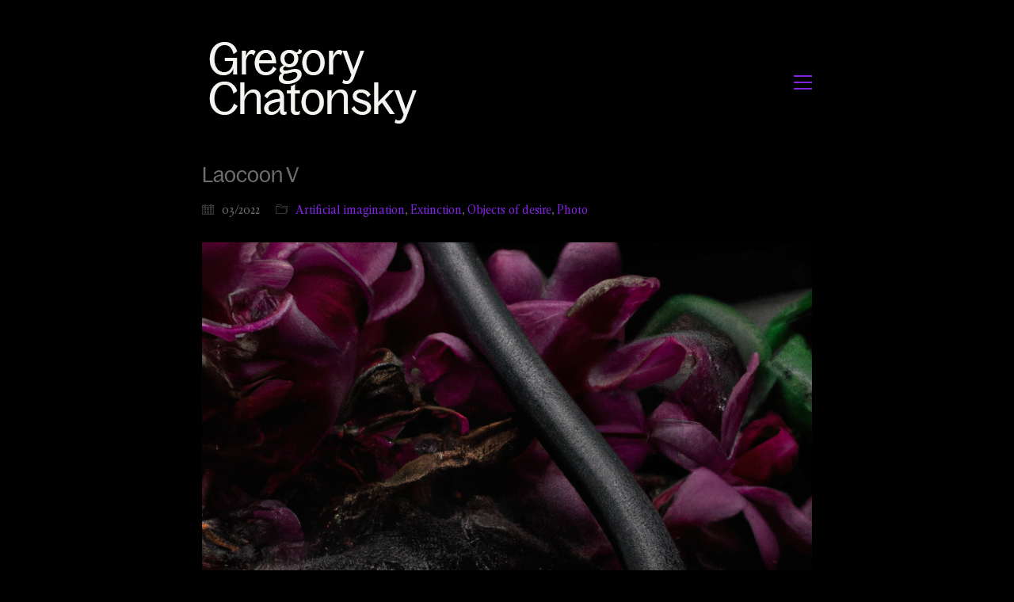

--- FILE ---
content_type: text/html; charset=UTF-8
request_url: http://chatonsky.net/laocoon-5/
body_size: 15907
content:
<!DOCTYPE html>

<html class="no-js" lang="en-US">
<head>
    <meta charset="UTF-8">
    <meta name="viewport" content="width=device-width, initial-scale=1.0">

	<title>Laocoon V &#8211; Gregory Chatonsky</title>
<link rel="preload" href="http://chatonsky.net/files/fonts/s.woff2" as="font" type="font/woff2" crossorigin>
<meta name='robots' content='max-image-preview:large' />
<link rel="alternate" type="application/rss+xml" title="Gregory Chatonsky &raquo; Feed" href="http://chatonsky.net/feed/" />
<link rel="alternate" type="application/rss+xml" title="Gregory Chatonsky &raquo; Comments Feed" href="http://chatonsky.net/comments/feed/" />
<link rel="alternate" type="application/rss+xml" title="Gregory Chatonsky &raquo; Laocoon V Comments Feed" href="http://chatonsky.net/laocoon-5/feed/" />
<link rel="alternate" title="oEmbed (JSON)" type="application/json+oembed" href="http://chatonsky.net/wp-json/oembed/1.0/embed?url=http%3A%2F%2Fchatonsky.net%2Flaocoon-5%2F" />
<link rel="alternate" title="oEmbed (XML)" type="text/xml+oembed" href="http://chatonsky.net/wp-json/oembed/1.0/embed?url=http%3A%2F%2Fchatonsky.net%2Flaocoon-5%2F&#038;format=xml" />
	<meta property="og:type" content="article">
	<meta property="og:title" content="Laocoon V">
	<meta property="og:url" content="http://chatonsky.net/laocoon-5/">
	<meta property="og:site_name" content="Gregory Chatonsky">

	
			<meta property="og:image" content="http://chatonsky.net/folio/wp-content/uploads/2022/05/DALL·E-2022-05-28-12.06.23.png">
		<link itemprop="image" href="http://chatonsky.net/folio/wp-content/uploads/2022/05/DALL·E-2022-05-28-12.06.23.png">

					<!--
			<PageMap>
			<DataObject type="thumbnail">
				<Attribute name="src" value="http://chatonsky.net/folio/wp-content/uploads/2022/05/DALL·E-2022-05-28-12.06.23-150x150.png"/>
				<Attribute name="width" value="150"/>
				<Attribute name="height" value="150"/>
			</DataObject>
			</PageMap>
		-->
		
		<style id='wp-img-auto-sizes-contain-inline-css'>
img:is([sizes=auto i],[sizes^="auto," i]){contain-intrinsic-size:3000px 1500px}
/*# sourceURL=wp-img-auto-sizes-contain-inline-css */
</style>
<link rel='stylesheet' id='scap.flashblock-css' href='http://chatonsky.net/folio/wp-content/plugins/compact-wp-audio-player/css/flashblock.css?ver=6.9' media='all' />
<link rel='stylesheet' id='scap.player-css' href='http://chatonsky.net/folio/wp-content/plugins/compact-wp-audio-player/css/player.css?ver=6.9' media='all' />
<link rel='stylesheet' id='layerslider-css' href='http://chatonsky.net/folio/wp-content/plugins/LayerSlider/assets/static/layerslider/css/layerslider.css?ver=8.1.2' media='all' />
<style id='wp-emoji-styles-inline-css'>

	img.wp-smiley, img.emoji {
		display: inline !important;
		border: none !important;
		box-shadow: none !important;
		height: 1em !important;
		width: 1em !important;
		margin: 0 0.07em !important;
		vertical-align: -0.1em !important;
		background: none !important;
		padding: 0 !important;
	}
/*# sourceURL=wp-emoji-styles-inline-css */
</style>
<style id='wp-block-library-inline-css'>
:root{--wp-block-synced-color:#7a00df;--wp-block-synced-color--rgb:122,0,223;--wp-bound-block-color:var(--wp-block-synced-color);--wp-editor-canvas-background:#ddd;--wp-admin-theme-color:#007cba;--wp-admin-theme-color--rgb:0,124,186;--wp-admin-theme-color-darker-10:#006ba1;--wp-admin-theme-color-darker-10--rgb:0,107,160.5;--wp-admin-theme-color-darker-20:#005a87;--wp-admin-theme-color-darker-20--rgb:0,90,135;--wp-admin-border-width-focus:2px}@media (min-resolution:192dpi){:root{--wp-admin-border-width-focus:1.5px}}.wp-element-button{cursor:pointer}:root .has-very-light-gray-background-color{background-color:#eee}:root .has-very-dark-gray-background-color{background-color:#313131}:root .has-very-light-gray-color{color:#eee}:root .has-very-dark-gray-color{color:#313131}:root .has-vivid-green-cyan-to-vivid-cyan-blue-gradient-background{background:linear-gradient(135deg,#00d084,#0693e3)}:root .has-purple-crush-gradient-background{background:linear-gradient(135deg,#34e2e4,#4721fb 50%,#ab1dfe)}:root .has-hazy-dawn-gradient-background{background:linear-gradient(135deg,#faaca8,#dad0ec)}:root .has-subdued-olive-gradient-background{background:linear-gradient(135deg,#fafae1,#67a671)}:root .has-atomic-cream-gradient-background{background:linear-gradient(135deg,#fdd79a,#004a59)}:root .has-nightshade-gradient-background{background:linear-gradient(135deg,#330968,#31cdcf)}:root .has-midnight-gradient-background{background:linear-gradient(135deg,#020381,#2874fc)}:root{--wp--preset--font-size--normal:16px;--wp--preset--font-size--huge:42px}.has-regular-font-size{font-size:1em}.has-larger-font-size{font-size:2.625em}.has-normal-font-size{font-size:var(--wp--preset--font-size--normal)}.has-huge-font-size{font-size:var(--wp--preset--font-size--huge)}.has-text-align-center{text-align:center}.has-text-align-left{text-align:left}.has-text-align-right{text-align:right}.has-fit-text{white-space:nowrap!important}#end-resizable-editor-section{display:none}.aligncenter{clear:both}.items-justified-left{justify-content:flex-start}.items-justified-center{justify-content:center}.items-justified-right{justify-content:flex-end}.items-justified-space-between{justify-content:space-between}.screen-reader-text{border:0;clip-path:inset(50%);height:1px;margin:-1px;overflow:hidden;padding:0;position:absolute;width:1px;word-wrap:normal!important}.screen-reader-text:focus{background-color:#ddd;clip-path:none;color:#444;display:block;font-size:1em;height:auto;left:5px;line-height:normal;padding:15px 23px 14px;text-decoration:none;top:5px;width:auto;z-index:100000}html :where(.has-border-color){border-style:solid}html :where([style*=border-top-color]){border-top-style:solid}html :where([style*=border-right-color]){border-right-style:solid}html :where([style*=border-bottom-color]){border-bottom-style:solid}html :where([style*=border-left-color]){border-left-style:solid}html :where([style*=border-width]){border-style:solid}html :where([style*=border-top-width]){border-top-style:solid}html :where([style*=border-right-width]){border-right-style:solid}html :where([style*=border-bottom-width]){border-bottom-style:solid}html :where([style*=border-left-width]){border-left-style:solid}html :where(img[class*=wp-image-]){height:auto;max-width:100%}:where(figure){margin:0 0 1em}html :where(.is-position-sticky){--wp-admin--admin-bar--position-offset:var(--wp-admin--admin-bar--height,0px)}@media screen and (max-width:600px){html :where(.is-position-sticky){--wp-admin--admin-bar--position-offset:0px}}

/*# sourceURL=wp-block-library-inline-css */
</style><style id='wp-block-gallery-inline-css'>
.blocks-gallery-grid:not(.has-nested-images),.wp-block-gallery:not(.has-nested-images){display:flex;flex-wrap:wrap;list-style-type:none;margin:0;padding:0}.blocks-gallery-grid:not(.has-nested-images) .blocks-gallery-image,.blocks-gallery-grid:not(.has-nested-images) .blocks-gallery-item,.wp-block-gallery:not(.has-nested-images) .blocks-gallery-image,.wp-block-gallery:not(.has-nested-images) .blocks-gallery-item{display:flex;flex-direction:column;flex-grow:1;justify-content:center;margin:0 1em 1em 0;position:relative;width:calc(50% - 1em)}.blocks-gallery-grid:not(.has-nested-images) .blocks-gallery-image:nth-of-type(2n),.blocks-gallery-grid:not(.has-nested-images) .blocks-gallery-item:nth-of-type(2n),.wp-block-gallery:not(.has-nested-images) .blocks-gallery-image:nth-of-type(2n),.wp-block-gallery:not(.has-nested-images) .blocks-gallery-item:nth-of-type(2n){margin-right:0}.blocks-gallery-grid:not(.has-nested-images) .blocks-gallery-image figure,.blocks-gallery-grid:not(.has-nested-images) .blocks-gallery-item figure,.wp-block-gallery:not(.has-nested-images) .blocks-gallery-image figure,.wp-block-gallery:not(.has-nested-images) .blocks-gallery-item figure{align-items:flex-end;display:flex;height:100%;justify-content:flex-start;margin:0}.blocks-gallery-grid:not(.has-nested-images) .blocks-gallery-image img,.blocks-gallery-grid:not(.has-nested-images) .blocks-gallery-item img,.wp-block-gallery:not(.has-nested-images) .blocks-gallery-image img,.wp-block-gallery:not(.has-nested-images) .blocks-gallery-item img{display:block;height:auto;max-width:100%;width:auto}.blocks-gallery-grid:not(.has-nested-images) .blocks-gallery-image figcaption,.blocks-gallery-grid:not(.has-nested-images) .blocks-gallery-item figcaption,.wp-block-gallery:not(.has-nested-images) .blocks-gallery-image figcaption,.wp-block-gallery:not(.has-nested-images) .blocks-gallery-item figcaption{background:linear-gradient(0deg,#000000b3,#0000004d 70%,#0000);bottom:0;box-sizing:border-box;color:#fff;font-size:.8em;margin:0;max-height:100%;overflow:auto;padding:3em .77em .7em;position:absolute;text-align:center;width:100%;z-index:2}.blocks-gallery-grid:not(.has-nested-images) .blocks-gallery-image figcaption img,.blocks-gallery-grid:not(.has-nested-images) .blocks-gallery-item figcaption img,.wp-block-gallery:not(.has-nested-images) .blocks-gallery-image figcaption img,.wp-block-gallery:not(.has-nested-images) .blocks-gallery-item figcaption img{display:inline}.blocks-gallery-grid:not(.has-nested-images) figcaption,.wp-block-gallery:not(.has-nested-images) figcaption{flex-grow:1}.blocks-gallery-grid:not(.has-nested-images).is-cropped .blocks-gallery-image a,.blocks-gallery-grid:not(.has-nested-images).is-cropped .blocks-gallery-image img,.blocks-gallery-grid:not(.has-nested-images).is-cropped .blocks-gallery-item a,.blocks-gallery-grid:not(.has-nested-images).is-cropped .blocks-gallery-item img,.wp-block-gallery:not(.has-nested-images).is-cropped .blocks-gallery-image a,.wp-block-gallery:not(.has-nested-images).is-cropped .blocks-gallery-image img,.wp-block-gallery:not(.has-nested-images).is-cropped .blocks-gallery-item a,.wp-block-gallery:not(.has-nested-images).is-cropped .blocks-gallery-item img{flex:1;height:100%;object-fit:cover;width:100%}.blocks-gallery-grid:not(.has-nested-images).columns-1 .blocks-gallery-image,.blocks-gallery-grid:not(.has-nested-images).columns-1 .blocks-gallery-item,.wp-block-gallery:not(.has-nested-images).columns-1 .blocks-gallery-image,.wp-block-gallery:not(.has-nested-images).columns-1 .blocks-gallery-item{margin-right:0;width:100%}@media (min-width:600px){.blocks-gallery-grid:not(.has-nested-images).columns-3 .blocks-gallery-image,.blocks-gallery-grid:not(.has-nested-images).columns-3 .blocks-gallery-item,.wp-block-gallery:not(.has-nested-images).columns-3 .blocks-gallery-image,.wp-block-gallery:not(.has-nested-images).columns-3 .blocks-gallery-item{margin-right:1em;width:calc(33.33333% - .66667em)}.blocks-gallery-grid:not(.has-nested-images).columns-4 .blocks-gallery-image,.blocks-gallery-grid:not(.has-nested-images).columns-4 .blocks-gallery-item,.wp-block-gallery:not(.has-nested-images).columns-4 .blocks-gallery-image,.wp-block-gallery:not(.has-nested-images).columns-4 .blocks-gallery-item{margin-right:1em;width:calc(25% - .75em)}.blocks-gallery-grid:not(.has-nested-images).columns-5 .blocks-gallery-image,.blocks-gallery-grid:not(.has-nested-images).columns-5 .blocks-gallery-item,.wp-block-gallery:not(.has-nested-images).columns-5 .blocks-gallery-image,.wp-block-gallery:not(.has-nested-images).columns-5 .blocks-gallery-item{margin-right:1em;width:calc(20% - .8em)}.blocks-gallery-grid:not(.has-nested-images).columns-6 .blocks-gallery-image,.blocks-gallery-grid:not(.has-nested-images).columns-6 .blocks-gallery-item,.wp-block-gallery:not(.has-nested-images).columns-6 .blocks-gallery-image,.wp-block-gallery:not(.has-nested-images).columns-6 .blocks-gallery-item{margin-right:1em;width:calc(16.66667% - .83333em)}.blocks-gallery-grid:not(.has-nested-images).columns-7 .blocks-gallery-image,.blocks-gallery-grid:not(.has-nested-images).columns-7 .blocks-gallery-item,.wp-block-gallery:not(.has-nested-images).columns-7 .blocks-gallery-image,.wp-block-gallery:not(.has-nested-images).columns-7 .blocks-gallery-item{margin-right:1em;width:calc(14.28571% - .85714em)}.blocks-gallery-grid:not(.has-nested-images).columns-8 .blocks-gallery-image,.blocks-gallery-grid:not(.has-nested-images).columns-8 .blocks-gallery-item,.wp-block-gallery:not(.has-nested-images).columns-8 .blocks-gallery-image,.wp-block-gallery:not(.has-nested-images).columns-8 .blocks-gallery-item{margin-right:1em;width:calc(12.5% - .875em)}.blocks-gallery-grid:not(.has-nested-images).columns-1 .blocks-gallery-image:nth-of-type(1n),.blocks-gallery-grid:not(.has-nested-images).columns-1 .blocks-gallery-item:nth-of-type(1n),.blocks-gallery-grid:not(.has-nested-images).columns-2 .blocks-gallery-image:nth-of-type(2n),.blocks-gallery-grid:not(.has-nested-images).columns-2 .blocks-gallery-item:nth-of-type(2n),.blocks-gallery-grid:not(.has-nested-images).columns-3 .blocks-gallery-image:nth-of-type(3n),.blocks-gallery-grid:not(.has-nested-images).columns-3 .blocks-gallery-item:nth-of-type(3n),.blocks-gallery-grid:not(.has-nested-images).columns-4 .blocks-gallery-image:nth-of-type(4n),.blocks-gallery-grid:not(.has-nested-images).columns-4 .blocks-gallery-item:nth-of-type(4n),.blocks-gallery-grid:not(.has-nested-images).columns-5 .blocks-gallery-image:nth-of-type(5n),.blocks-gallery-grid:not(.has-nested-images).columns-5 .blocks-gallery-item:nth-of-type(5n),.blocks-gallery-grid:not(.has-nested-images).columns-6 .blocks-gallery-image:nth-of-type(6n),.blocks-gallery-grid:not(.has-nested-images).columns-6 .blocks-gallery-item:nth-of-type(6n),.blocks-gallery-grid:not(.has-nested-images).columns-7 .blocks-gallery-image:nth-of-type(7n),.blocks-gallery-grid:not(.has-nested-images).columns-7 .blocks-gallery-item:nth-of-type(7n),.blocks-gallery-grid:not(.has-nested-images).columns-8 .blocks-gallery-image:nth-of-type(8n),.blocks-gallery-grid:not(.has-nested-images).columns-8 .blocks-gallery-item:nth-of-type(8n),.wp-block-gallery:not(.has-nested-images).columns-1 .blocks-gallery-image:nth-of-type(1n),.wp-block-gallery:not(.has-nested-images).columns-1 .blocks-gallery-item:nth-of-type(1n),.wp-block-gallery:not(.has-nested-images).columns-2 .blocks-gallery-image:nth-of-type(2n),.wp-block-gallery:not(.has-nested-images).columns-2 .blocks-gallery-item:nth-of-type(2n),.wp-block-gallery:not(.has-nested-images).columns-3 .blocks-gallery-image:nth-of-type(3n),.wp-block-gallery:not(.has-nested-images).columns-3 .blocks-gallery-item:nth-of-type(3n),.wp-block-gallery:not(.has-nested-images).columns-4 .blocks-gallery-image:nth-of-type(4n),.wp-block-gallery:not(.has-nested-images).columns-4 .blocks-gallery-item:nth-of-type(4n),.wp-block-gallery:not(.has-nested-images).columns-5 .blocks-gallery-image:nth-of-type(5n),.wp-block-gallery:not(.has-nested-images).columns-5 .blocks-gallery-item:nth-of-type(5n),.wp-block-gallery:not(.has-nested-images).columns-6 .blocks-gallery-image:nth-of-type(6n),.wp-block-gallery:not(.has-nested-images).columns-6 .blocks-gallery-item:nth-of-type(6n),.wp-block-gallery:not(.has-nested-images).columns-7 .blocks-gallery-image:nth-of-type(7n),.wp-block-gallery:not(.has-nested-images).columns-7 .blocks-gallery-item:nth-of-type(7n),.wp-block-gallery:not(.has-nested-images).columns-8 .blocks-gallery-image:nth-of-type(8n),.wp-block-gallery:not(.has-nested-images).columns-8 .blocks-gallery-item:nth-of-type(8n){margin-right:0}}.blocks-gallery-grid:not(.has-nested-images) .blocks-gallery-image:last-child,.blocks-gallery-grid:not(.has-nested-images) .blocks-gallery-item:last-child,.wp-block-gallery:not(.has-nested-images) .blocks-gallery-image:last-child,.wp-block-gallery:not(.has-nested-images) .blocks-gallery-item:last-child{margin-right:0}.blocks-gallery-grid:not(.has-nested-images).alignleft,.blocks-gallery-grid:not(.has-nested-images).alignright,.wp-block-gallery:not(.has-nested-images).alignleft,.wp-block-gallery:not(.has-nested-images).alignright{max-width:420px;width:100%}.blocks-gallery-grid:not(.has-nested-images).aligncenter .blocks-gallery-item figure,.wp-block-gallery:not(.has-nested-images).aligncenter .blocks-gallery-item figure{justify-content:center}.wp-block-gallery:not(.is-cropped) .blocks-gallery-item{align-self:flex-start}figure.wp-block-gallery.has-nested-images{align-items:normal}.wp-block-gallery.has-nested-images figure.wp-block-image:not(#individual-image){margin:0;width:calc(50% - var(--wp--style--unstable-gallery-gap, 16px)/2)}.wp-block-gallery.has-nested-images figure.wp-block-image{box-sizing:border-box;display:flex;flex-direction:column;flex-grow:1;justify-content:center;max-width:100%;position:relative}.wp-block-gallery.has-nested-images figure.wp-block-image>a,.wp-block-gallery.has-nested-images figure.wp-block-image>div{flex-direction:column;flex-grow:1;margin:0}.wp-block-gallery.has-nested-images figure.wp-block-image img{display:block;height:auto;max-width:100%!important;width:auto}.wp-block-gallery.has-nested-images figure.wp-block-image figcaption,.wp-block-gallery.has-nested-images figure.wp-block-image:has(figcaption):before{bottom:0;left:0;max-height:100%;position:absolute;right:0}.wp-block-gallery.has-nested-images figure.wp-block-image:has(figcaption):before{backdrop-filter:blur(3px);content:"";height:100%;-webkit-mask-image:linear-gradient(0deg,#000 20%,#0000);mask-image:linear-gradient(0deg,#000 20%,#0000);max-height:40%;pointer-events:none}.wp-block-gallery.has-nested-images figure.wp-block-image figcaption{box-sizing:border-box;color:#fff;font-size:13px;margin:0;overflow:auto;padding:1em;text-align:center;text-shadow:0 0 1.5px #000}.wp-block-gallery.has-nested-images figure.wp-block-image figcaption::-webkit-scrollbar{height:12px;width:12px}.wp-block-gallery.has-nested-images figure.wp-block-image figcaption::-webkit-scrollbar-track{background-color:initial}.wp-block-gallery.has-nested-images figure.wp-block-image figcaption::-webkit-scrollbar-thumb{background-clip:padding-box;background-color:initial;border:3px solid #0000;border-radius:8px}.wp-block-gallery.has-nested-images figure.wp-block-image figcaption:focus-within::-webkit-scrollbar-thumb,.wp-block-gallery.has-nested-images figure.wp-block-image figcaption:focus::-webkit-scrollbar-thumb,.wp-block-gallery.has-nested-images figure.wp-block-image figcaption:hover::-webkit-scrollbar-thumb{background-color:#fffc}.wp-block-gallery.has-nested-images figure.wp-block-image figcaption{scrollbar-color:#0000 #0000;scrollbar-gutter:stable both-edges;scrollbar-width:thin}.wp-block-gallery.has-nested-images figure.wp-block-image figcaption:focus,.wp-block-gallery.has-nested-images figure.wp-block-image figcaption:focus-within,.wp-block-gallery.has-nested-images figure.wp-block-image figcaption:hover{scrollbar-color:#fffc #0000}.wp-block-gallery.has-nested-images figure.wp-block-image figcaption{will-change:transform}@media (hover:none){.wp-block-gallery.has-nested-images figure.wp-block-image figcaption{scrollbar-color:#fffc #0000}}.wp-block-gallery.has-nested-images figure.wp-block-image figcaption{background:linear-gradient(0deg,#0006,#0000)}.wp-block-gallery.has-nested-images figure.wp-block-image figcaption img{display:inline}.wp-block-gallery.has-nested-images figure.wp-block-image figcaption a{color:inherit}.wp-block-gallery.has-nested-images figure.wp-block-image.has-custom-border img{box-sizing:border-box}.wp-block-gallery.has-nested-images figure.wp-block-image.has-custom-border>a,.wp-block-gallery.has-nested-images figure.wp-block-image.has-custom-border>div,.wp-block-gallery.has-nested-images figure.wp-block-image.is-style-rounded>a,.wp-block-gallery.has-nested-images figure.wp-block-image.is-style-rounded>div{flex:1 1 auto}.wp-block-gallery.has-nested-images figure.wp-block-image.has-custom-border figcaption,.wp-block-gallery.has-nested-images figure.wp-block-image.is-style-rounded figcaption{background:none;color:inherit;flex:initial;margin:0;padding:10px 10px 9px;position:relative;text-shadow:none}.wp-block-gallery.has-nested-images figure.wp-block-image.has-custom-border:before,.wp-block-gallery.has-nested-images figure.wp-block-image.is-style-rounded:before{content:none}.wp-block-gallery.has-nested-images figcaption{flex-basis:100%;flex-grow:1;text-align:center}.wp-block-gallery.has-nested-images:not(.is-cropped) figure.wp-block-image:not(#individual-image){margin-bottom:auto;margin-top:0}.wp-block-gallery.has-nested-images.is-cropped figure.wp-block-image:not(#individual-image){align-self:inherit}.wp-block-gallery.has-nested-images.is-cropped figure.wp-block-image:not(#individual-image)>a,.wp-block-gallery.has-nested-images.is-cropped figure.wp-block-image:not(#individual-image)>div:not(.components-drop-zone){display:flex}.wp-block-gallery.has-nested-images.is-cropped figure.wp-block-image:not(#individual-image) a,.wp-block-gallery.has-nested-images.is-cropped figure.wp-block-image:not(#individual-image) img{flex:1 0 0%;height:100%;object-fit:cover;width:100%}.wp-block-gallery.has-nested-images.columns-1 figure.wp-block-image:not(#individual-image){width:100%}@media (min-width:600px){.wp-block-gallery.has-nested-images.columns-3 figure.wp-block-image:not(#individual-image){width:calc(33.33333% - var(--wp--style--unstable-gallery-gap, 16px)*.66667)}.wp-block-gallery.has-nested-images.columns-4 figure.wp-block-image:not(#individual-image){width:calc(25% - var(--wp--style--unstable-gallery-gap, 16px)*.75)}.wp-block-gallery.has-nested-images.columns-5 figure.wp-block-image:not(#individual-image){width:calc(20% - var(--wp--style--unstable-gallery-gap, 16px)*.8)}.wp-block-gallery.has-nested-images.columns-6 figure.wp-block-image:not(#individual-image){width:calc(16.66667% - var(--wp--style--unstable-gallery-gap, 16px)*.83333)}.wp-block-gallery.has-nested-images.columns-7 figure.wp-block-image:not(#individual-image){width:calc(14.28571% - var(--wp--style--unstable-gallery-gap, 16px)*.85714)}.wp-block-gallery.has-nested-images.columns-8 figure.wp-block-image:not(#individual-image){width:calc(12.5% - var(--wp--style--unstable-gallery-gap, 16px)*.875)}.wp-block-gallery.has-nested-images.columns-default figure.wp-block-image:not(#individual-image){width:calc(33.33% - var(--wp--style--unstable-gallery-gap, 16px)*.66667)}.wp-block-gallery.has-nested-images.columns-default figure.wp-block-image:not(#individual-image):first-child:nth-last-child(2),.wp-block-gallery.has-nested-images.columns-default figure.wp-block-image:not(#individual-image):first-child:nth-last-child(2)~figure.wp-block-image:not(#individual-image){width:calc(50% - var(--wp--style--unstable-gallery-gap, 16px)*.5)}.wp-block-gallery.has-nested-images.columns-default figure.wp-block-image:not(#individual-image):first-child:last-child{width:100%}}.wp-block-gallery.has-nested-images.alignleft,.wp-block-gallery.has-nested-images.alignright{max-width:420px;width:100%}.wp-block-gallery.has-nested-images.aligncenter{justify-content:center}
/*# sourceURL=http://chatonsky.net/folio/wp-includes/blocks/gallery/style.min.css */
</style>
<style id='wp-block-image-inline-css'>
.wp-block-image>a,.wp-block-image>figure>a{display:inline-block}.wp-block-image img{box-sizing:border-box;height:auto;max-width:100%;vertical-align:bottom}@media not (prefers-reduced-motion){.wp-block-image img.hide{visibility:hidden}.wp-block-image img.show{animation:show-content-image .4s}}.wp-block-image[style*=border-radius] img,.wp-block-image[style*=border-radius]>a{border-radius:inherit}.wp-block-image.has-custom-border img{box-sizing:border-box}.wp-block-image.aligncenter{text-align:center}.wp-block-image.alignfull>a,.wp-block-image.alignwide>a{width:100%}.wp-block-image.alignfull img,.wp-block-image.alignwide img{height:auto;width:100%}.wp-block-image .aligncenter,.wp-block-image .alignleft,.wp-block-image .alignright,.wp-block-image.aligncenter,.wp-block-image.alignleft,.wp-block-image.alignright{display:table}.wp-block-image .aligncenter>figcaption,.wp-block-image .alignleft>figcaption,.wp-block-image .alignright>figcaption,.wp-block-image.aligncenter>figcaption,.wp-block-image.alignleft>figcaption,.wp-block-image.alignright>figcaption{caption-side:bottom;display:table-caption}.wp-block-image .alignleft{float:left;margin:.5em 1em .5em 0}.wp-block-image .alignright{float:right;margin:.5em 0 .5em 1em}.wp-block-image .aligncenter{margin-left:auto;margin-right:auto}.wp-block-image :where(figcaption){margin-bottom:1em;margin-top:.5em}.wp-block-image.is-style-circle-mask img{border-radius:9999px}@supports ((-webkit-mask-image:none) or (mask-image:none)) or (-webkit-mask-image:none){.wp-block-image.is-style-circle-mask img{border-radius:0;-webkit-mask-image:url('data:image/svg+xml;utf8,<svg viewBox="0 0 100 100" xmlns="http://www.w3.org/2000/svg"><circle cx="50" cy="50" r="50"/></svg>');mask-image:url('data:image/svg+xml;utf8,<svg viewBox="0 0 100 100" xmlns="http://www.w3.org/2000/svg"><circle cx="50" cy="50" r="50"/></svg>');mask-mode:alpha;-webkit-mask-position:center;mask-position:center;-webkit-mask-repeat:no-repeat;mask-repeat:no-repeat;-webkit-mask-size:contain;mask-size:contain}}:root :where(.wp-block-image.is-style-rounded img,.wp-block-image .is-style-rounded img){border-radius:9999px}.wp-block-image figure{margin:0}.wp-lightbox-container{display:flex;flex-direction:column;position:relative}.wp-lightbox-container img{cursor:zoom-in}.wp-lightbox-container img:hover+button{opacity:1}.wp-lightbox-container button{align-items:center;backdrop-filter:blur(16px) saturate(180%);background-color:#5a5a5a40;border:none;border-radius:4px;cursor:zoom-in;display:flex;height:20px;justify-content:center;opacity:0;padding:0;position:absolute;right:16px;text-align:center;top:16px;width:20px;z-index:100}@media not (prefers-reduced-motion){.wp-lightbox-container button{transition:opacity .2s ease}}.wp-lightbox-container button:focus-visible{outline:3px auto #5a5a5a40;outline:3px auto -webkit-focus-ring-color;outline-offset:3px}.wp-lightbox-container button:hover{cursor:pointer;opacity:1}.wp-lightbox-container button:focus{opacity:1}.wp-lightbox-container button:focus,.wp-lightbox-container button:hover,.wp-lightbox-container button:not(:hover):not(:active):not(.has-background){background-color:#5a5a5a40;border:none}.wp-lightbox-overlay{box-sizing:border-box;cursor:zoom-out;height:100vh;left:0;overflow:hidden;position:fixed;top:0;visibility:hidden;width:100%;z-index:100000}.wp-lightbox-overlay .close-button{align-items:center;cursor:pointer;display:flex;justify-content:center;min-height:40px;min-width:40px;padding:0;position:absolute;right:calc(env(safe-area-inset-right) + 16px);top:calc(env(safe-area-inset-top) + 16px);z-index:5000000}.wp-lightbox-overlay .close-button:focus,.wp-lightbox-overlay .close-button:hover,.wp-lightbox-overlay .close-button:not(:hover):not(:active):not(.has-background){background:none;border:none}.wp-lightbox-overlay .lightbox-image-container{height:var(--wp--lightbox-container-height);left:50%;overflow:hidden;position:absolute;top:50%;transform:translate(-50%,-50%);transform-origin:top left;width:var(--wp--lightbox-container-width);z-index:9999999999}.wp-lightbox-overlay .wp-block-image{align-items:center;box-sizing:border-box;display:flex;height:100%;justify-content:center;margin:0;position:relative;transform-origin:0 0;width:100%;z-index:3000000}.wp-lightbox-overlay .wp-block-image img{height:var(--wp--lightbox-image-height);min-height:var(--wp--lightbox-image-height);min-width:var(--wp--lightbox-image-width);width:var(--wp--lightbox-image-width)}.wp-lightbox-overlay .wp-block-image figcaption{display:none}.wp-lightbox-overlay button{background:none;border:none}.wp-lightbox-overlay .scrim{background-color:#fff;height:100%;opacity:.9;position:absolute;width:100%;z-index:2000000}.wp-lightbox-overlay.active{visibility:visible}@media not (prefers-reduced-motion){.wp-lightbox-overlay.active{animation:turn-on-visibility .25s both}.wp-lightbox-overlay.active img{animation:turn-on-visibility .35s both}.wp-lightbox-overlay.show-closing-animation:not(.active){animation:turn-off-visibility .35s both}.wp-lightbox-overlay.show-closing-animation:not(.active) img{animation:turn-off-visibility .25s both}.wp-lightbox-overlay.zoom.active{animation:none;opacity:1;visibility:visible}.wp-lightbox-overlay.zoom.active .lightbox-image-container{animation:lightbox-zoom-in .4s}.wp-lightbox-overlay.zoom.active .lightbox-image-container img{animation:none}.wp-lightbox-overlay.zoom.active .scrim{animation:turn-on-visibility .4s forwards}.wp-lightbox-overlay.zoom.show-closing-animation:not(.active){animation:none}.wp-lightbox-overlay.zoom.show-closing-animation:not(.active) .lightbox-image-container{animation:lightbox-zoom-out .4s}.wp-lightbox-overlay.zoom.show-closing-animation:not(.active) .lightbox-image-container img{animation:none}.wp-lightbox-overlay.zoom.show-closing-animation:not(.active) .scrim{animation:turn-off-visibility .4s forwards}}@keyframes show-content-image{0%{visibility:hidden}99%{visibility:hidden}to{visibility:visible}}@keyframes turn-on-visibility{0%{opacity:0}to{opacity:1}}@keyframes turn-off-visibility{0%{opacity:1;visibility:visible}99%{opacity:0;visibility:visible}to{opacity:0;visibility:hidden}}@keyframes lightbox-zoom-in{0%{transform:translate(calc((-100vw + var(--wp--lightbox-scrollbar-width))/2 + var(--wp--lightbox-initial-left-position)),calc(-50vh + var(--wp--lightbox-initial-top-position))) scale(var(--wp--lightbox-scale))}to{transform:translate(-50%,-50%) scale(1)}}@keyframes lightbox-zoom-out{0%{transform:translate(-50%,-50%) scale(1);visibility:visible}99%{visibility:visible}to{transform:translate(calc((-100vw + var(--wp--lightbox-scrollbar-width))/2 + var(--wp--lightbox-initial-left-position)),calc(-50vh + var(--wp--lightbox-initial-top-position))) scale(var(--wp--lightbox-scale));visibility:hidden}}
/*# sourceURL=http://chatonsky.net/folio/wp-includes/blocks/image/style.min.css */
</style>
<link rel='stylesheet' id='wc-blocks-style-css' href='http://chatonsky.net/folio/wp-content/plugins/woocommerce/assets/client/blocks/wc-blocks.css?ver=wc-10.4.3' media='all' />
<style id='global-styles-inline-css'>
:root{--wp--preset--aspect-ratio--square: 1;--wp--preset--aspect-ratio--4-3: 4/3;--wp--preset--aspect-ratio--3-4: 3/4;--wp--preset--aspect-ratio--3-2: 3/2;--wp--preset--aspect-ratio--2-3: 2/3;--wp--preset--aspect-ratio--16-9: 16/9;--wp--preset--aspect-ratio--9-16: 9/16;--wp--preset--color--black: #000000;--wp--preset--color--cyan-bluish-gray: #abb8c3;--wp--preset--color--white: #ffffff;--wp--preset--color--pale-pink: #f78da7;--wp--preset--color--vivid-red: #cf2e2e;--wp--preset--color--luminous-vivid-orange: #ff6900;--wp--preset--color--luminous-vivid-amber: #fcb900;--wp--preset--color--light-green-cyan: #7bdcb5;--wp--preset--color--vivid-green-cyan: #00d084;--wp--preset--color--pale-cyan-blue: #8ed1fc;--wp--preset--color--vivid-cyan-blue: #0693e3;--wp--preset--color--vivid-purple: #9b51e0;--wp--preset--gradient--vivid-cyan-blue-to-vivid-purple: linear-gradient(135deg,rgb(6,147,227) 0%,rgb(155,81,224) 100%);--wp--preset--gradient--light-green-cyan-to-vivid-green-cyan: linear-gradient(135deg,rgb(122,220,180) 0%,rgb(0,208,130) 100%);--wp--preset--gradient--luminous-vivid-amber-to-luminous-vivid-orange: linear-gradient(135deg,rgb(252,185,0) 0%,rgb(255,105,0) 100%);--wp--preset--gradient--luminous-vivid-orange-to-vivid-red: linear-gradient(135deg,rgb(255,105,0) 0%,rgb(207,46,46) 100%);--wp--preset--gradient--very-light-gray-to-cyan-bluish-gray: linear-gradient(135deg,rgb(238,238,238) 0%,rgb(169,184,195) 100%);--wp--preset--gradient--cool-to-warm-spectrum: linear-gradient(135deg,rgb(74,234,220) 0%,rgb(151,120,209) 20%,rgb(207,42,186) 40%,rgb(238,44,130) 60%,rgb(251,105,98) 80%,rgb(254,248,76) 100%);--wp--preset--gradient--blush-light-purple: linear-gradient(135deg,rgb(255,206,236) 0%,rgb(152,150,240) 100%);--wp--preset--gradient--blush-bordeaux: linear-gradient(135deg,rgb(254,205,165) 0%,rgb(254,45,45) 50%,rgb(107,0,62) 100%);--wp--preset--gradient--luminous-dusk: linear-gradient(135deg,rgb(255,203,112) 0%,rgb(199,81,192) 50%,rgb(65,88,208) 100%);--wp--preset--gradient--pale-ocean: linear-gradient(135deg,rgb(255,245,203) 0%,rgb(182,227,212) 50%,rgb(51,167,181) 100%);--wp--preset--gradient--electric-grass: linear-gradient(135deg,rgb(202,248,128) 0%,rgb(113,206,126) 100%);--wp--preset--gradient--midnight: linear-gradient(135deg,rgb(2,3,129) 0%,rgb(40,116,252) 100%);--wp--preset--font-size--small: 13px;--wp--preset--font-size--medium: 20px;--wp--preset--font-size--large: 36px;--wp--preset--font-size--x-large: 42px;--wp--preset--spacing--20: 0.44rem;--wp--preset--spacing--30: 0.67rem;--wp--preset--spacing--40: 1rem;--wp--preset--spacing--50: 1.5rem;--wp--preset--spacing--60: 2.25rem;--wp--preset--spacing--70: 3.38rem;--wp--preset--spacing--80: 5.06rem;--wp--preset--shadow--natural: 6px 6px 9px rgba(0, 0, 0, 0.2);--wp--preset--shadow--deep: 12px 12px 50px rgba(0, 0, 0, 0.4);--wp--preset--shadow--sharp: 6px 6px 0px rgba(0, 0, 0, 0.2);--wp--preset--shadow--outlined: 6px 6px 0px -3px rgb(255, 255, 255), 6px 6px rgb(0, 0, 0);--wp--preset--shadow--crisp: 6px 6px 0px rgb(0, 0, 0);}:where(.is-layout-flex){gap: 0.5em;}:where(.is-layout-grid){gap: 0.5em;}body .is-layout-flex{display: flex;}.is-layout-flex{flex-wrap: wrap;align-items: center;}.is-layout-flex > :is(*, div){margin: 0;}body .is-layout-grid{display: grid;}.is-layout-grid > :is(*, div){margin: 0;}:where(.wp-block-columns.is-layout-flex){gap: 2em;}:where(.wp-block-columns.is-layout-grid){gap: 2em;}:where(.wp-block-post-template.is-layout-flex){gap: 1.25em;}:where(.wp-block-post-template.is-layout-grid){gap: 1.25em;}.has-black-color{color: var(--wp--preset--color--black) !important;}.has-cyan-bluish-gray-color{color: var(--wp--preset--color--cyan-bluish-gray) !important;}.has-white-color{color: var(--wp--preset--color--white) !important;}.has-pale-pink-color{color: var(--wp--preset--color--pale-pink) !important;}.has-vivid-red-color{color: var(--wp--preset--color--vivid-red) !important;}.has-luminous-vivid-orange-color{color: var(--wp--preset--color--luminous-vivid-orange) !important;}.has-luminous-vivid-amber-color{color: var(--wp--preset--color--luminous-vivid-amber) !important;}.has-light-green-cyan-color{color: var(--wp--preset--color--light-green-cyan) !important;}.has-vivid-green-cyan-color{color: var(--wp--preset--color--vivid-green-cyan) !important;}.has-pale-cyan-blue-color{color: var(--wp--preset--color--pale-cyan-blue) !important;}.has-vivid-cyan-blue-color{color: var(--wp--preset--color--vivid-cyan-blue) !important;}.has-vivid-purple-color{color: var(--wp--preset--color--vivid-purple) !important;}.has-black-background-color{background-color: var(--wp--preset--color--black) !important;}.has-cyan-bluish-gray-background-color{background-color: var(--wp--preset--color--cyan-bluish-gray) !important;}.has-white-background-color{background-color: var(--wp--preset--color--white) !important;}.has-pale-pink-background-color{background-color: var(--wp--preset--color--pale-pink) !important;}.has-vivid-red-background-color{background-color: var(--wp--preset--color--vivid-red) !important;}.has-luminous-vivid-orange-background-color{background-color: var(--wp--preset--color--luminous-vivid-orange) !important;}.has-luminous-vivid-amber-background-color{background-color: var(--wp--preset--color--luminous-vivid-amber) !important;}.has-light-green-cyan-background-color{background-color: var(--wp--preset--color--light-green-cyan) !important;}.has-vivid-green-cyan-background-color{background-color: var(--wp--preset--color--vivid-green-cyan) !important;}.has-pale-cyan-blue-background-color{background-color: var(--wp--preset--color--pale-cyan-blue) !important;}.has-vivid-cyan-blue-background-color{background-color: var(--wp--preset--color--vivid-cyan-blue) !important;}.has-vivid-purple-background-color{background-color: var(--wp--preset--color--vivid-purple) !important;}.has-black-border-color{border-color: var(--wp--preset--color--black) !important;}.has-cyan-bluish-gray-border-color{border-color: var(--wp--preset--color--cyan-bluish-gray) !important;}.has-white-border-color{border-color: var(--wp--preset--color--white) !important;}.has-pale-pink-border-color{border-color: var(--wp--preset--color--pale-pink) !important;}.has-vivid-red-border-color{border-color: var(--wp--preset--color--vivid-red) !important;}.has-luminous-vivid-orange-border-color{border-color: var(--wp--preset--color--luminous-vivid-orange) !important;}.has-luminous-vivid-amber-border-color{border-color: var(--wp--preset--color--luminous-vivid-amber) !important;}.has-light-green-cyan-border-color{border-color: var(--wp--preset--color--light-green-cyan) !important;}.has-vivid-green-cyan-border-color{border-color: var(--wp--preset--color--vivid-green-cyan) !important;}.has-pale-cyan-blue-border-color{border-color: var(--wp--preset--color--pale-cyan-blue) !important;}.has-vivid-cyan-blue-border-color{border-color: var(--wp--preset--color--vivid-cyan-blue) !important;}.has-vivid-purple-border-color{border-color: var(--wp--preset--color--vivid-purple) !important;}.has-vivid-cyan-blue-to-vivid-purple-gradient-background{background: var(--wp--preset--gradient--vivid-cyan-blue-to-vivid-purple) !important;}.has-light-green-cyan-to-vivid-green-cyan-gradient-background{background: var(--wp--preset--gradient--light-green-cyan-to-vivid-green-cyan) !important;}.has-luminous-vivid-amber-to-luminous-vivid-orange-gradient-background{background: var(--wp--preset--gradient--luminous-vivid-amber-to-luminous-vivid-orange) !important;}.has-luminous-vivid-orange-to-vivid-red-gradient-background{background: var(--wp--preset--gradient--luminous-vivid-orange-to-vivid-red) !important;}.has-very-light-gray-to-cyan-bluish-gray-gradient-background{background: var(--wp--preset--gradient--very-light-gray-to-cyan-bluish-gray) !important;}.has-cool-to-warm-spectrum-gradient-background{background: var(--wp--preset--gradient--cool-to-warm-spectrum) !important;}.has-blush-light-purple-gradient-background{background: var(--wp--preset--gradient--blush-light-purple) !important;}.has-blush-bordeaux-gradient-background{background: var(--wp--preset--gradient--blush-bordeaux) !important;}.has-luminous-dusk-gradient-background{background: var(--wp--preset--gradient--luminous-dusk) !important;}.has-pale-ocean-gradient-background{background: var(--wp--preset--gradient--pale-ocean) !important;}.has-electric-grass-gradient-background{background: var(--wp--preset--gradient--electric-grass) !important;}.has-midnight-gradient-background{background: var(--wp--preset--gradient--midnight) !important;}.has-small-font-size{font-size: var(--wp--preset--font-size--small) !important;}.has-medium-font-size{font-size: var(--wp--preset--font-size--medium) !important;}.has-large-font-size{font-size: var(--wp--preset--font-size--large) !important;}.has-x-large-font-size{font-size: var(--wp--preset--font-size--x-large) !important;}
/*# sourceURL=global-styles-inline-css */
</style>
<style id='core-block-supports-inline-css'>
.wp-block-gallery.wp-block-gallery-1{--wp--style--unstable-gallery-gap:var( --wp--style--gallery-gap-default, var( --gallery-block--gutter-size, var( --wp--style--block-gap, 0.5em ) ) );gap:var( --wp--style--gallery-gap-default, var( --gallery-block--gutter-size, var( --wp--style--block-gap, 0.5em ) ) );}
/*# sourceURL=core-block-supports-inline-css */
</style>

<style id='classic-theme-styles-inline-css'>
/*! This file is auto-generated */
.wp-block-button__link{color:#fff;background-color:#32373c;border-radius:9999px;box-shadow:none;text-decoration:none;padding:calc(.667em + 2px) calc(1.333em + 2px);font-size:1.125em}.wp-block-file__button{background:#32373c;color:#fff;text-decoration:none}
/*# sourceURL=/wp-includes/css/classic-themes.min.css */
</style>
<link rel='stylesheet' id='ct.sizeguide.css-css' href='http://chatonsky.net/folio/wp-content/plugins/ct-size-guide/assets/css/ct.sizeguide.css?ver=6.9' media='all' />
<link rel='stylesheet' id='ct.sizeguide.style.css-css' href='http://chatonsky.net/folio/wp-content/plugins/ct-size-guide/assets/css/ct.sizeguide.style1.css?ver=6.9' media='all' />
<link rel='stylesheet' id='magnific.popup.css-css' href='http://chatonsky.net/folio/wp-content/plugins/ct-size-guide/assets/css/magnific.popup.css?ver=6.9' media='all' />
<link rel='stylesheet' id='ct.sizeguide.icon.css-css' href='http://chatonsky.net/folio/wp-content/plugins/ct-size-guide/assets/css/ct.sizeguide.icon.css?ver=6.9' media='all' />
<link rel='stylesheet' id='ct.sizeguide.fontawesome.css-css' href='http://chatonsky.net/folio/wp-content/plugins/ct-size-guide/assets/css/font-awesome.min.css?ver=6.9' media='all' />
<link rel='stylesheet' id='ct.sizeguide.fontawesome.iconfield.css-css' href='http://chatonsky.net/folio/wp-content/plugins/ct-size-guide/assets/css/fa-icon-field.css?ver=6.9' media='all' />
<link rel='stylesheet' id='plyr-css-css' href='http://chatonsky.net/folio/wp-content/plugins/easy-video-player/lib/plyr.css?ver=6.9' media='all' />
<link rel='stylesheet' id='dashicons-css' href='http://chatonsky.net/folio/wp-includes/css/dashicons.min.css?ver=6.9' media='all' />
<link rel='stylesheet' id='everest-forms-general-css' href='http://chatonsky.net/folio/wp-content/plugins/everest-forms/assets/css/everest-forms.css?ver=3.4.2.1' media='all' />
<link rel='stylesheet' id='jquery-intl-tel-input-css' href='http://chatonsky.net/folio/wp-content/plugins/everest-forms/assets/css/intlTelInput.css?ver=3.4.2.1' media='all' />
<style id='woocommerce-inline-inline-css'>
.woocommerce form .form-row .required { visibility: visible; }
/*# sourceURL=woocommerce-inline-inline-css */
</style>
<link rel='stylesheet' id='kalium-bootstrap-css-css' href='http://chatonsky.net/folio/wp-content/themes/kalium/assets/css/bootstrap.min.css?ver=3.30.1766060015' media='all' />
<link rel='stylesheet' id='kalium-theme-base-css-css' href='http://chatonsky.net/folio/wp-content/themes/kalium/assets/css/base.min.css?ver=3.30.1766060015' media='all' />
<link rel='stylesheet' id='kalium-theme-style-new-css-css' href='http://chatonsky.net/folio/wp-content/themes/kalium/assets/css/new/style.min.css?ver=3.30.1766060015' media='all' />
<link rel='stylesheet' id='kalium-theme-other-css-css' href='http://chatonsky.net/folio/wp-content/themes/kalium/assets/css/other.min.css?ver=3.30.1766060015' media='all' />
<link rel='stylesheet' id='kalium-style-css-css' href='http://chatonsky.net/folio/wp-content/themes/kalium/style.css?ver=3.30.1766060015' media='all' />
<link rel='stylesheet' id='custom-skin-css' href='http://chatonsky.net/folio/wp-content/themes/kalium/assets/css/custom-skin.css?ver=5ee4c162a9c26c1c138979b77fbbf69a' media='all' />
<link rel='stylesheet' id='kalium-fluidbox-css-css' href='http://chatonsky.net/folio/wp-content/themes/kalium/assets/vendors/fluidbox/css/fluidbox.min.css?ver=3.30.1766060015' media='all' />
<link rel='stylesheet' id='typolab-customfont-font-6-css' href='http://chatonsky.net/style.css?ver=3.30' media='all' />
<link rel='stylesheet' id='prdctfltr-css' href='http://chatonsky.net/folio/wp-content/plugins/prdctfltr/includes/css/styles.css?ver=8.3.0' media='all' />
	<script type="text/javascript">
		var ajaxurl = ajaxurl || 'http://chatonsky.net/folio/wp-admin/admin-ajax.php';
			</script>
	
<style data-font-appearance-settings>.mobile-menu-wrapper .mobile-menu-container div.menu>ul>li ul>li>a, .mobile-menu-wrapper .mobile-menu-container ul.menu>li ul>li>a {
	font-size: 30px;
}</style><style data-hosted-font>@font-face {
	font-family: "sr";
	font-style: normal;
	font-weight: normal;
	font-display: swap;
	src: url('http://chatonsky.net/files/fonts/s.woff2') format('woff2');
}</style><style data-external-font>@font-face {
	font-family: "CustomFont";
	font-style: normal;
	font-weight: normal;
}</style>
<style data-base-selectors>body{font-family:"sr";font-style:normal;font-weight:normal}p, .section-title p{font-family:"sr";font-style:normal;font-weight:normal}</style>
<style data-base-selectors>h1, .h1, .section-title h1, h2, .h2, .single-post .post-comments--section-title h2, .section-title h2, h3, .h3, .section-title h3, h4, .h4, .section-title h4, h5, .h5, h6, .h6{font-family:"CustomFont";font-style:normal;font-weight:normal}</style><script type="text/javascript" src="http://chatonsky.net/folio/wp-content/plugins/compact-wp-audio-player/js/soundmanager2-nodebug-jsmin.js?ver=6.9" id="scap.soundmanager2-js"></script>
<script type="text/javascript" src="http://chatonsky.net/folio/wp-includes/js/jquery/jquery.min.js?ver=3.7.1" id="jquery-core-js"></script>
<script type="text/javascript" src="http://chatonsky.net/folio/wp-includes/js/jquery/jquery-migrate.min.js?ver=3.4.1" id="jquery-migrate-js"></script>
<script type="text/javascript" src="http://chatonsky.net/folio/wp-content/plugins/ct-size-guide/assets/js/magnific.popup.js?ver=6.9" id="magnific.popup.js-js"></script>
<script type="text/javascript" src="http://chatonsky.net/folio/wp-content/plugins/ct-size-guide/assets/js/ct.sg.front.js?ver=6.9" id="ct.sg.front.js-js"></script>
<script type="text/javascript" id="plyr-js-js-extra">
/* <![CDATA[ */
var easy_video_player = {"plyr_iconUrl":"http://chatonsky.net/folio/wp-content/plugins/easy-video-player/lib/plyr.svg","plyr_blankVideo":"http://chatonsky.net/folio/wp-content/plugins/easy-video-player/lib/blank.mp4"};
//# sourceURL=plyr-js-js-extra
/* ]]> */
</script>
<script type="text/javascript" src="http://chatonsky.net/folio/wp-content/plugins/easy-video-player/lib/plyr.js?ver=6.9" id="plyr-js-js"></script>
<script type="text/javascript" src="http://chatonsky.net/folio/wp-content/plugins/woocommerce/assets/js/jquery-blockui/jquery.blockUI.min.js?ver=2.7.0-wc.10.4.3" id="wc-jquery-blockui-js" data-wp-strategy="defer"></script>
<script type="text/javascript" id="wc-add-to-cart-js-extra">
/* <![CDATA[ */
var wc_add_to_cart_params = {"ajax_url":"/folio/wp-admin/admin-ajax.php","wc_ajax_url":"/?wc-ajax=%%endpoint%%","i18n_view_cart":"View cart","cart_url":"http://chatonsky.net","is_cart":"","cart_redirect_after_add":"no"};
//# sourceURL=wc-add-to-cart-js-extra
/* ]]> */
</script>
<script type="text/javascript" src="http://chatonsky.net/folio/wp-content/plugins/woocommerce/assets/js/frontend/add-to-cart.min.js?ver=10.4.3" id="wc-add-to-cart-js" data-wp-strategy="defer"></script>
<script type="text/javascript" src="http://chatonsky.net/folio/wp-content/plugins/woocommerce/assets/js/js-cookie/js.cookie.min.js?ver=2.1.4-wc.10.4.3" id="wc-js-cookie-js" defer="defer" data-wp-strategy="defer"></script>
<script type="text/javascript" id="woocommerce-js-extra">
/* <![CDATA[ */
var woocommerce_params = {"ajax_url":"/folio/wp-admin/admin-ajax.php","wc_ajax_url":"/?wc-ajax=%%endpoint%%","i18n_password_show":"Show password","i18n_password_hide":"Hide password"};
//# sourceURL=woocommerce-js-extra
/* ]]> */
</script>
<script type="text/javascript" src="http://chatonsky.net/folio/wp-content/plugins/woocommerce/assets/js/frontend/woocommerce.min.js?ver=10.4.3" id="woocommerce-js" defer="defer" data-wp-strategy="defer"></script>
<script type="text/javascript" src="http://chatonsky.net/folio/wp-content/plugins/js_composer/assets/js/vendors/woocommerce-add-to-cart.js?ver=8.7.2" id="vc_woocommerce-add-to-cart-js-js"></script>
<script type="text/javascript" id="WCPAY_ASSETS-js-extra">
/* <![CDATA[ */
var wcpayAssets = {"url":"http://chatonsky.net/folio/wp-content/plugins/woocommerce-payments/dist/"};
//# sourceURL=WCPAY_ASSETS-js-extra
/* ]]> */
</script>
<script></script><meta name="generator" content="Powered by LayerSlider 8.1.2 - Build Heros, Sliders, and Popups. Create Animations and Beautiful, Rich Web Content as Easy as Never Before on WordPress." />
<!-- LayerSlider updates and docs at: https://layerslider.com -->
<link rel="https://api.w.org/" href="http://chatonsky.net/wp-json/" /><link rel="alternate" title="JSON" type="application/json" href="http://chatonsky.net/wp-json/wp/v2/posts/14304" /><link rel="EditURI" type="application/rsd+xml" title="RSD" href="http://chatonsky.net/folio/xmlrpc.php?rsd" />
<link rel="canonical" href="http://chatonsky.net/laocoon-5/" />
<link rel='shortlink' href='http://chatonsky.net/?p=14304' />
	<link rel="preconnect" href="https://fonts.googleapis.com">
	<link rel="preconnect" href="https://fonts.gstatic.com">
	<link href='https://fonts.googleapis.com/css2?display=swap&family=Roboto+Slab&family=Open+Sans:wght@700' rel='stylesheet'>					<link rel="shortcut icon" href="http://chatonsky.net/folio/wp-content/uploads/2020/12/android-chrome-512x512-1.png">
							<link rel="apple-touch-icon" href="http://chatonsky.net/folio/wp-content/uploads/2020/12/apple-touch-icon.png">
			<link rel="apple-touch-icon" sizes="180x180" href="http://chatonsky.net/folio/wp-content/uploads/2020/12/apple-touch-icon.png">
				<script>var mobile_menu_breakpoint = 768;</script><style data-appended-custom-css="true">@media screen and (min-width:769px) { .mobile-menu-wrapper,.mobile-menu-overlay,.header-block__item--mobile-menu-toggle {display: none;} }</style><style data-appended-custom-css="true">@media screen and (max-width:768px) { .header-block__item--standard-menu-container {display: none;} }</style>	<noscript><style>.woocommerce-product-gallery{ opacity: 1 !important; }</style></noscript>
	<meta name="generator" content="Powered by WPBakery Page Builder - drag and drop page builder for WordPress."/>
<meta name="generator" content="XforWooCommerce.com - Product Filter for WooCommerce"/><style data-grid-container-width> @media (min-width: 830px){ .container,.content-area,.vc-container .vc-row-container--stretch-content .vc_inner.container-fixed { width: 800px } }</style>	<style id="egf-frontend-styles" type="text/css">
		h1 {} p {background-color: #000000;color: #ffffff;font-family: 'Roboto Slab', sans-serif;font-size: 19px;font-style: normal;font-weight: 400;} h2 {} h3 {font-size: 11px;} h4 {color: #767676;font-family: 'Open Sans', sans-serif;font-size: 13px;font-style: normal;font-weight: 700;text-transform: capitalize;} h5 {color: #767676;font-family: 'Open Sans', sans-serif;font-style: normal;font-weight: 700;} h6 {color: #767676;font-family: 'Open Sans', sans-serif;font-style: normal;font-weight: 700;} 	</style>
	
<!-- Styles cached and displayed inline for speed. Generated by http://stylesplugin.com -->
<style type="text/css" id="styles-plugin-css">

</style>
<noscript><style> .wpb_animate_when_almost_visible { opacity: 1; }</style></noscript><link rel='stylesheet' id='so-css-kalium-css' href='http://chatonsky.net/folio/wp-content/uploads/so-css/so-css-kalium.css?ver=1747764220' media='all' />
<link rel='stylesheet' id='kalium-fontawesome-css-css' href='http://chatonsky.net/folio/wp-content/themes/kalium/assets/vendors/font-awesome/css/all.min.css?ver=3.30.1766060015' media='all' />
</head>
<body class="wp-singular post-template-default single single-post postid-14304 single-format-standard wp-theme-kalium theme-kalium everest-forms-no-js woocommerce-no-js styles wpb-js-composer js-comp-ver-8.7.2 vc_responsive">

<div class="mobile-menu-wrapper mobile-menu-slide">

    <div class="mobile-menu-container">

		<ul id="menu-about" class="menu"><li id="menu-item-11652" class="menu-item menu-item-type-post_type menu-item-object-page menu-item-11652"><a href="http://chatonsky.net/news/">News</a></li>
<li id="menu-item-7861" class="menu-item menu-item-type-taxonomy menu-item-object-category menu-item-7861"><a href="http://chatonsky.net/category/artworks/index/">Selected artworks</a></li>
<li id="menu-item-2982" class="menu-item menu-item-type-taxonomy menu-item-object-category current-post-ancestor menu-item-2982"><a href="http://chatonsky.net/category/artworks/">All Artworks</a></li>
<li id="menu-item-2997" class="menu-item menu-item-type-taxonomy menu-item-object-category menu-item-2997"><a href="http://chatonsky.net/category/exhibitions/">Exhibitions</a></li>
<li id="menu-item-6713" class="menu-item menu-item-type-taxonomy menu-item-object-category menu-item-6713"><a href="http://chatonsky.net/category/artworks/research/">Research-creation</a></li>
<li id="menu-item-230" class="menu-item menu-item-type-taxonomy menu-item-object-category menu-item-230"><a href="http://chatonsky.net/category/publications/">Publications</a></li>
<li id="menu-item-231" class="menu-item menu-item-type-taxonomy menu-item-object-category menu-item-231"><a href="http://chatonsky.net/category/talks/">Talks</a></li>
<li id="menu-item-5931" class="menu-item menu-item-type-taxonomy menu-item-object-category menu-item-5931"><a href="http://chatonsky.net/category/journal/">Blog</a></li>
<li id="menu-item-222" class="menu-item menu-item-type-post_type menu-item-object-page menu-item-222"><a href="http://chatonsky.net/infos/">infos</a></li>
</ul>
		            <form role="search" method="get" class="search-form" action="http://chatonsky.net/">
                <input type="search" class="search-field" placeholder="Search site..." value="" name="s" id="search_mobile_inp"/>

                <label for="search_mobile_inp">
                    <i class="fa fa-search"></i>
                </label>

                <input type="submit" class="search-submit" value="Go"/>
            </form>
		
		
		
    </div>

</div>

<div class="mobile-menu-overlay"></div><div class="sidebar-menu-wrapper menu-type-standard-menu sidebar-alignment-right dropdown-caret menu-skin-light">
	<div class="sidebar-menu-container">
		
		<a class="sidebar-menu-close" aria-label="Close" role="button" href="#"></a>
		
				<div class="sidebar-main-menu">
			<nav class="nav-container-main-menu"><ul id="menu-about-1" class="menu"><li class="menu-item menu-item-type-post_type menu-item-object-page menu-item-11652"><a href="http://chatonsky.net/news/"><span>News</span></a></li>
<li class="menu-item menu-item-type-taxonomy menu-item-object-category menu-item-7861"><a href="http://chatonsky.net/category/artworks/index/"><span>Selected artworks</span></a></li>
<li class="menu-item menu-item-type-taxonomy menu-item-object-category current-post-ancestor menu-item-2982"><a href="http://chatonsky.net/category/artworks/"><span>All Artworks</span></a></li>
<li class="menu-item menu-item-type-taxonomy menu-item-object-category menu-item-2997"><a href="http://chatonsky.net/category/exhibitions/"><span>Exhibitions</span></a></li>
<li class="menu-item menu-item-type-taxonomy menu-item-object-category menu-item-6713"><a href="http://chatonsky.net/category/artworks/research/"><span>Research-creation</span></a></li>
<li class="menu-item menu-item-type-taxonomy menu-item-object-category menu-item-230"><a href="http://chatonsky.net/category/publications/"><span>Publications</span></a></li>
<li class="menu-item menu-item-type-taxonomy menu-item-object-category menu-item-231"><a href="http://chatonsky.net/category/talks/"><span>Talks</span></a></li>
<li class="menu-item menu-item-type-taxonomy menu-item-object-category menu-item-5931"><a href="http://chatonsky.net/category/journal/"><span>Blog</span></a></li>
<li class="menu-item menu-item-type-post_type menu-item-object-page menu-item-222"><a href="http://chatonsky.net/infos/"><span>infos</span></a></li>
</ul></nav>		</div>
				
				<div class="sidebar-menu-widgets blog-sidebar">
					</div>
				
	</div>
</div>

<div class="sidebar-menu-disabler"></div>
<div class="wrapper" id="main-wrapper">

	    <header class="site-header main-header menu-type-standard-menu">

		<div class="header-block">

	
	<div class="header-block__row-container container">

		<div class="header-block__row header-block__row--main">
			        <div class="header-block__column header-block__logo header-block--auto-grow">
			    <a href="http://chatonsky.net" class="header-logo logo-image" aria-label="Go to homepage">
		            <img src="http://chatonsky.net/folio/wp-content/uploads/2023/08/logo03.png" class="main-logo" width="291" height="107" alt="GREGORY CHATONSKY"/>
		    </a>
        </div>
		        <div class="header-block__column header-block--content-right header-block--align-right">

            <div class="header-block__items-row">
				<div class="header-block__item header-block__item--type-open-standard-menu"><div class="standard-toggle-menu standard-toggle-menu--position-beginning" data-toggle-effect="slide-top" data-stagger-direction="right" data-toggle-id="toggle-0"><div class="standard-toggle-menu--col standard-toggle-menu--menu standard-menu-container dropdown-caret menu-skin-main"><nav class="nav-container-main-menu"><ul id="menu-about-2" class="menu"><li class="menu-item menu-item-type-post_type menu-item-object-page menu-item-11652"><a href="http://chatonsky.net/news/"><span>News</span></a></li>
<li class="menu-item menu-item-type-taxonomy menu-item-object-category menu-item-7861"><a href="http://chatonsky.net/category/artworks/index/"><span>Selected artworks</span></a></li>
<li class="menu-item menu-item-type-taxonomy menu-item-object-category current-post-ancestor menu-item-2982"><a href="http://chatonsky.net/category/artworks/"><span>All Artworks</span></a></li>
<li class="menu-item menu-item-type-taxonomy menu-item-object-category menu-item-2997"><a href="http://chatonsky.net/category/exhibitions/"><span>Exhibitions</span></a></li>
<li class="menu-item menu-item-type-taxonomy menu-item-object-category menu-item-6713"><a href="http://chatonsky.net/category/artworks/research/"><span>Research-creation</span></a></li>
<li class="menu-item menu-item-type-taxonomy menu-item-object-category menu-item-230"><a href="http://chatonsky.net/category/publications/"><span>Publications</span></a></li>
<li class="menu-item menu-item-type-taxonomy menu-item-object-category menu-item-231"><a href="http://chatonsky.net/category/talks/"><span>Talks</span></a></li>
<li class="menu-item menu-item-type-taxonomy menu-item-object-category menu-item-5931"><a href="http://chatonsky.net/category/journal/"><span>Blog</span></a></li>
<li class="menu-item menu-item-type-post_type menu-item-object-page menu-item-222"><a href="http://chatonsky.net/infos/"><span>infos</span></a></li>
</ul></nav></div></div></div><div class="header-block__item header-block__item--type-open-standard-menu"><div class="standard-toggle-menu standard-toggle-menu--position-beginning" data-toggle-effect="slide-top" data-stagger-direction="right" data-toggle-id=""><div class="standard-toggle-menu--col standard-toggle-menu--button"><a href="#" class="toggle-bars menu-skin-main" aria-label="Toggle navigation" role="button" data-action="standard-menu" data-toggle-id="toggle-0">        <span class="toggle-bars__column">
            <span class="toggle-bars__bar-lines">
                <span class="toggle-bars__bar-line toggle-bars__bar-line--top"></span>
                <span class="toggle-bars__bar-line toggle-bars__bar-line--middle"></span>
                <span class="toggle-bars__bar-line toggle-bars__bar-line--bottom"></span>
            </span>
        </span>
		</a></div></div></div>            </div>

        </div>
				</div>

	</div>

	
</div>

    </header>

        <div class="single-post single-post--no-featured-image">

            <div class="container">

                <div class="row">

					<article id="post-14304" class="post post-14304 type-post status-publish format-standard has-post-thumbnail hentry category-ami category-extinction category-objects category-photo tag-nature tag-technique tag-cable tag-dalle tag-fleur tag-nature-morte tag-bouquet tag-composition tag-deterre">
	
		
	<section class="post--column post-body">
		
		<header class="entry-header">

	<h1 class="post-title entry-title">Laocoon V</h1>
</header>            <section class="post-meta-only">

				            <div class="post-meta date updated published">
                <i class="icon icon-basic-calendar"></i>
				03/2022            </div>
		            <div class="post-meta category">
                <i class="icon icon-basic-folder-multiple"></i>
				<a href="http://chatonsky.net/category/corpus/ami/" rel="category tag">Artificial imagination</a>, <a href="http://chatonsky.net/category/corpus/extinction/" rel="category tag">Extinction</a>, <a href="http://chatonsky.net/category/corpus/objects/" rel="category tag">Objects of desire</a>, <a href="http://chatonsky.net/category/artworks/photo/" rel="category tag">Photo</a>            </div>
		
            </section>
		            <section class="post-content post-formatting">
				
<figure class="wp-block-gallery has-nested-images columns-1 is-cropped wp-block-gallery-1 is-layout-flex wp-block-gallery-is-layout-flex">
<figure class="wp-block-image size-large"><img fetchpriority="high" decoding="async" width="1024" height="1024" data-id="14308" src="http://chatonsky.net/folio/wp-content/uploads/2022/05/DALL·E-2022-05-28-12.06.23-1-1024x1024.png" alt="" class="wp-image-14308" srcset="http://chatonsky.net/folio/wp-content/uploads/2022/05/DALL·E-2022-05-28-12.06.23-1.png 1024w, http://chatonsky.net/folio/wp-content/uploads/2022/05/DALL·E-2022-05-28-12.06.23-1-300x300.png 300w, http://chatonsky.net/folio/wp-content/uploads/2022/05/DALL·E-2022-05-28-12.06.23-1-220x220.png 220w, http://chatonsky.net/folio/wp-content/uploads/2022/05/DALL·E-2022-05-28-12.06.23-1-600x600.png 600w, http://chatonsky.net/folio/wp-content/uploads/2022/05/DALL·E-2022-05-28-12.06.23-1-150x150.png 150w, http://chatonsky.net/folio/wp-content/uploads/2022/05/DALL·E-2022-05-28-12.06.23-1-468x468.png 468w, http://chatonsky.net/folio/wp-content/uploads/2022/05/DALL·E-2022-05-28-12.06.23-1-806x806.png 806w, http://chatonsky.net/folio/wp-content/uploads/2022/05/DALL·E-2022-05-28-12.06.23-1-558x558.png 558w, http://chatonsky.net/folio/wp-content/uploads/2022/05/DALL·E-2022-05-28-12.06.23-1-655x655.png 655w" sizes="(max-width: 1024px) 100vw, 1024px" /></figure>



<figure class="wp-block-image size-large"><img decoding="async" width="1024" height="1024" data-id="14311" src="http://chatonsky.net/folio/wp-content/uploads/2022/05/DALL·E-2022-05-28-12.07.59-1024x1024.png" alt="" class="wp-image-14311" srcset="http://chatonsky.net/folio/wp-content/uploads/2022/05/DALL·E-2022-05-28-12.07.59.png 1024w, http://chatonsky.net/folio/wp-content/uploads/2022/05/DALL·E-2022-05-28-12.07.59-300x300.png 300w, http://chatonsky.net/folio/wp-content/uploads/2022/05/DALL·E-2022-05-28-12.07.59-220x220.png 220w, http://chatonsky.net/folio/wp-content/uploads/2022/05/DALL·E-2022-05-28-12.07.59-600x600.png 600w, http://chatonsky.net/folio/wp-content/uploads/2022/05/DALL·E-2022-05-28-12.07.59-150x150.png 150w, http://chatonsky.net/folio/wp-content/uploads/2022/05/DALL·E-2022-05-28-12.07.59-468x468.png 468w, http://chatonsky.net/folio/wp-content/uploads/2022/05/DALL·E-2022-05-28-12.07.59-806x806.png 806w, http://chatonsky.net/folio/wp-content/uploads/2022/05/DALL·E-2022-05-28-12.07.59-558x558.png 558w, http://chatonsky.net/folio/wp-content/uploads/2022/05/DALL·E-2022-05-28-12.07.59-655x655.png 655w" sizes="(max-width: 1024px) 100vw, 1024px" /></figure>



<figure class="wp-block-image size-large"><img decoding="async" width="1024" height="1024" data-id="14312" src="http://chatonsky.net/folio/wp-content/uploads/2022/05/DALL·E-2022-05-28-12.08.38-1024x1024.png" alt="" class="wp-image-14312" srcset="http://chatonsky.net/folio/wp-content/uploads/2022/05/DALL·E-2022-05-28-12.08.38.png 1024w, http://chatonsky.net/folio/wp-content/uploads/2022/05/DALL·E-2022-05-28-12.08.38-300x300.png 300w, http://chatonsky.net/folio/wp-content/uploads/2022/05/DALL·E-2022-05-28-12.08.38-220x220.png 220w, http://chatonsky.net/folio/wp-content/uploads/2022/05/DALL·E-2022-05-28-12.08.38-600x600.png 600w, http://chatonsky.net/folio/wp-content/uploads/2022/05/DALL·E-2022-05-28-12.08.38-150x150.png 150w, http://chatonsky.net/folio/wp-content/uploads/2022/05/DALL·E-2022-05-28-12.08.38-468x468.png 468w, http://chatonsky.net/folio/wp-content/uploads/2022/05/DALL·E-2022-05-28-12.08.38-806x806.png 806w, http://chatonsky.net/folio/wp-content/uploads/2022/05/DALL·E-2022-05-28-12.08.38-558x558.png 558w, http://chatonsky.net/folio/wp-content/uploads/2022/05/DALL·E-2022-05-28-12.08.38-655x655.png 655w" sizes="(max-width: 1024px) 100vw, 1024px" /></figure>



<figure class="wp-block-image size-large"><img loading="lazy" decoding="async" width="1024" height="1024" data-id="14310" src="http://chatonsky.net/folio/wp-content/uploads/2022/05/DALL·E-2022-05-28-12.09.28-1024x1024.png" alt="" class="wp-image-14310" srcset="http://chatonsky.net/folio/wp-content/uploads/2022/05/DALL·E-2022-05-28-12.09.28.png 1024w, http://chatonsky.net/folio/wp-content/uploads/2022/05/DALL·E-2022-05-28-12.09.28-300x300.png 300w, http://chatonsky.net/folio/wp-content/uploads/2022/05/DALL·E-2022-05-28-12.09.28-220x220.png 220w, http://chatonsky.net/folio/wp-content/uploads/2022/05/DALL·E-2022-05-28-12.09.28-600x600.png 600w, http://chatonsky.net/folio/wp-content/uploads/2022/05/DALL·E-2022-05-28-12.09.28-150x150.png 150w, http://chatonsky.net/folio/wp-content/uploads/2022/05/DALL·E-2022-05-28-12.09.28-468x468.png 468w, http://chatonsky.net/folio/wp-content/uploads/2022/05/DALL·E-2022-05-28-12.09.28-806x806.png 806w, http://chatonsky.net/folio/wp-content/uploads/2022/05/DALL·E-2022-05-28-12.09.28-558x558.png 558w, http://chatonsky.net/folio/wp-content/uploads/2022/05/DALL·E-2022-05-28-12.09.28-655x655.png 655w" sizes="auto, (max-width: 1024px) 100vw, 1024px" /></figure>



<figure class="wp-block-image size-large"><img loading="lazy" decoding="async" width="1024" height="1024" data-id="14309" src="http://chatonsky.net/folio/wp-content/uploads/2022/05/DALL·E-2022-05-28-12.09.33-1024x1024.png" alt="" class="wp-image-14309" srcset="http://chatonsky.net/folio/wp-content/uploads/2022/05/DALL·E-2022-05-28-12.09.33.png 1024w, http://chatonsky.net/folio/wp-content/uploads/2022/05/DALL·E-2022-05-28-12.09.33-300x300.png 300w, http://chatonsky.net/folio/wp-content/uploads/2022/05/DALL·E-2022-05-28-12.09.33-220x220.png 220w, http://chatonsky.net/folio/wp-content/uploads/2022/05/DALL·E-2022-05-28-12.09.33-600x600.png 600w, http://chatonsky.net/folio/wp-content/uploads/2022/05/DALL·E-2022-05-28-12.09.33-150x150.png 150w, http://chatonsky.net/folio/wp-content/uploads/2022/05/DALL·E-2022-05-28-12.09.33-468x468.png 468w, http://chatonsky.net/folio/wp-content/uploads/2022/05/DALL·E-2022-05-28-12.09.33-806x806.png 806w, http://chatonsky.net/folio/wp-content/uploads/2022/05/DALL·E-2022-05-28-12.09.33-558x558.png 558w, http://chatonsky.net/folio/wp-content/uploads/2022/05/DALL·E-2022-05-28-12.09.33-655x655.png 655w" sizes="auto, (max-width: 1024px) 100vw, 1024px" /></figure>



<figure class="wp-block-image size-large"><img loading="lazy" decoding="async" width="1024" height="1024" data-id="14313" src="http://chatonsky.net/folio/wp-content/uploads/2022/05/DALL·E-2022-05-28-12.09.42-1024x1024.png" alt="" class="wp-image-14313" srcset="http://chatonsky.net/folio/wp-content/uploads/2022/05/DALL·E-2022-05-28-12.09.42.png 1024w, http://chatonsky.net/folio/wp-content/uploads/2022/05/DALL·E-2022-05-28-12.09.42-300x300.png 300w, http://chatonsky.net/folio/wp-content/uploads/2022/05/DALL·E-2022-05-28-12.09.42-220x220.png 220w, http://chatonsky.net/folio/wp-content/uploads/2022/05/DALL·E-2022-05-28-12.09.42-600x600.png 600w, http://chatonsky.net/folio/wp-content/uploads/2022/05/DALL·E-2022-05-28-12.09.42-150x150.png 150w, http://chatonsky.net/folio/wp-content/uploads/2022/05/DALL·E-2022-05-28-12.09.42-468x468.png 468w, http://chatonsky.net/folio/wp-content/uploads/2022/05/DALL·E-2022-05-28-12.09.42-806x806.png 806w, http://chatonsky.net/folio/wp-content/uploads/2022/05/DALL·E-2022-05-28-12.09.42-558x558.png 558w, http://chatonsky.net/folio/wp-content/uploads/2022/05/DALL·E-2022-05-28-12.09.42-655x655.png 655w" sizes="auto, (max-width: 1024px) 100vw, 1024px" /></figure>



<figure class="wp-block-image size-large"><img loading="lazy" decoding="async" width="1024" height="1024" data-id="14315" src="http://chatonsky.net/folio/wp-content/uploads/2022/05/DALL·E-2022-05-28-12.10.43-1024x1024.png" alt="" class="wp-image-14315" srcset="http://chatonsky.net/folio/wp-content/uploads/2022/05/DALL·E-2022-05-28-12.10.43.png 1024w, http://chatonsky.net/folio/wp-content/uploads/2022/05/DALL·E-2022-05-28-12.10.43-300x300.png 300w, http://chatonsky.net/folio/wp-content/uploads/2022/05/DALL·E-2022-05-28-12.10.43-220x220.png 220w, http://chatonsky.net/folio/wp-content/uploads/2022/05/DALL·E-2022-05-28-12.10.43-600x600.png 600w, http://chatonsky.net/folio/wp-content/uploads/2022/05/DALL·E-2022-05-28-12.10.43-150x150.png 150w, http://chatonsky.net/folio/wp-content/uploads/2022/05/DALL·E-2022-05-28-12.10.43-468x468.png 468w, http://chatonsky.net/folio/wp-content/uploads/2022/05/DALL·E-2022-05-28-12.10.43-806x806.png 806w, http://chatonsky.net/folio/wp-content/uploads/2022/05/DALL·E-2022-05-28-12.10.43-558x558.png 558w, http://chatonsky.net/folio/wp-content/uploads/2022/05/DALL·E-2022-05-28-12.10.43-655x655.png 655w" sizes="auto, (max-width: 1024px) 100vw, 1024px" /></figure>



<figure class="wp-block-image size-large"><img loading="lazy" decoding="async" width="1024" height="1024" data-id="14314" src="http://chatonsky.net/folio/wp-content/uploads/2022/05/DALL·E-2022-05-28-12.11.52-1024x1024.png" alt="" class="wp-image-14314" srcset="http://chatonsky.net/folio/wp-content/uploads/2022/05/DALL·E-2022-05-28-12.11.52.png 1024w, http://chatonsky.net/folio/wp-content/uploads/2022/05/DALL·E-2022-05-28-12.11.52-300x300.png 300w, http://chatonsky.net/folio/wp-content/uploads/2022/05/DALL·E-2022-05-28-12.11.52-220x220.png 220w, http://chatonsky.net/folio/wp-content/uploads/2022/05/DALL·E-2022-05-28-12.11.52-600x600.png 600w, http://chatonsky.net/folio/wp-content/uploads/2022/05/DALL·E-2022-05-28-12.11.52-150x150.png 150w, http://chatonsky.net/folio/wp-content/uploads/2022/05/DALL·E-2022-05-28-12.11.52-468x468.png 468w, http://chatonsky.net/folio/wp-content/uploads/2022/05/DALL·E-2022-05-28-12.11.52-806x806.png 806w, http://chatonsky.net/folio/wp-content/uploads/2022/05/DALL·E-2022-05-28-12.11.52-558x558.png 558w, http://chatonsky.net/folio/wp-content/uploads/2022/05/DALL·E-2022-05-28-12.11.52-655x655.png 655w" sizes="auto, (max-width: 1024px) 100vw, 1024px" /></figure>



<figure class="wp-block-image size-large"><img loading="lazy" decoding="async" width="1024" height="1024" data-id="14316" src="http://chatonsky.net/folio/wp-content/uploads/2022/05/DALL·E-2022-05-28-12.13.05-1024x1024.png" alt="" class="wp-image-14316" srcset="http://chatonsky.net/folio/wp-content/uploads/2022/05/DALL·E-2022-05-28-12.13.05.png 1024w, http://chatonsky.net/folio/wp-content/uploads/2022/05/DALL·E-2022-05-28-12.13.05-300x300.png 300w, http://chatonsky.net/folio/wp-content/uploads/2022/05/DALL·E-2022-05-28-12.13.05-220x220.png 220w, http://chatonsky.net/folio/wp-content/uploads/2022/05/DALL·E-2022-05-28-12.13.05-600x600.png 600w, http://chatonsky.net/folio/wp-content/uploads/2022/05/DALL·E-2022-05-28-12.13.05-150x150.png 150w, http://chatonsky.net/folio/wp-content/uploads/2022/05/DALL·E-2022-05-28-12.13.05-468x468.png 468w, http://chatonsky.net/folio/wp-content/uploads/2022/05/DALL·E-2022-05-28-12.13.05-806x806.png 806w, http://chatonsky.net/folio/wp-content/uploads/2022/05/DALL·E-2022-05-28-12.13.05-558x558.png 558w, http://chatonsky.net/folio/wp-content/uploads/2022/05/DALL·E-2022-05-28-12.13.05-655x655.png 655w" sizes="auto, (max-width: 1024px) 100vw, 1024px" /></figure>



<figure class="wp-block-image size-large"><img loading="lazy" decoding="async" width="1024" height="1024" data-id="14317" src="http://chatonsky.net/folio/wp-content/uploads/2022/05/DALL·E-2022-05-29-07.14.11-1024x1024.png" alt="" class="wp-image-14317" srcset="http://chatonsky.net/folio/wp-content/uploads/2022/05/DALL·E-2022-05-29-07.14.11.png 1024w, http://chatonsky.net/folio/wp-content/uploads/2022/05/DALL·E-2022-05-29-07.14.11-300x300.png 300w, http://chatonsky.net/folio/wp-content/uploads/2022/05/DALL·E-2022-05-29-07.14.11-220x220.png 220w, http://chatonsky.net/folio/wp-content/uploads/2022/05/DALL·E-2022-05-29-07.14.11-600x600.png 600w, http://chatonsky.net/folio/wp-content/uploads/2022/05/DALL·E-2022-05-29-07.14.11-150x150.png 150w, http://chatonsky.net/folio/wp-content/uploads/2022/05/DALL·E-2022-05-29-07.14.11-468x468.png 468w, http://chatonsky.net/folio/wp-content/uploads/2022/05/DALL·E-2022-05-29-07.14.11-806x806.png 806w, http://chatonsky.net/folio/wp-content/uploads/2022/05/DALL·E-2022-05-29-07.14.11-558x558.png 558w, http://chatonsky.net/folio/wp-content/uploads/2022/05/DALL·E-2022-05-29-07.14.11-655x655.png 655w" sizes="auto, (max-width: 1024px) 100vw, 1024px" /></figure>
</figure>



<figure class="wp-block-image size-large"><img loading="lazy" decoding="async" width="1024" height="1024" src="http://chatonsky.net/folio/wp-content/uploads/2022/05/DALL·E-2022-05-29-07.25.04-1024x1024.png" alt="" class="wp-image-14389" srcset="http://chatonsky.net/folio/wp-content/uploads/2022/05/DALL·E-2022-05-29-07.25.04.png 1024w, http://chatonsky.net/folio/wp-content/uploads/2022/05/DALL·E-2022-05-29-07.25.04-300x300.png 300w, http://chatonsky.net/folio/wp-content/uploads/2022/05/DALL·E-2022-05-29-07.25.04-220x220.png 220w, http://chatonsky.net/folio/wp-content/uploads/2022/05/DALL·E-2022-05-29-07.25.04-600x600.png 600w, http://chatonsky.net/folio/wp-content/uploads/2022/05/DALL·E-2022-05-29-07.25.04-150x150.png 150w, http://chatonsky.net/folio/wp-content/uploads/2022/05/DALL·E-2022-05-29-07.25.04-468x468.png 468w, http://chatonsky.net/folio/wp-content/uploads/2022/05/DALL·E-2022-05-29-07.25.04-806x806.png 806w, http://chatonsky.net/folio/wp-content/uploads/2022/05/DALL·E-2022-05-29-07.25.04-558x558.png 558w, http://chatonsky.net/folio/wp-content/uploads/2022/05/DALL·E-2022-05-29-07.25.04-655x655.png 655w" sizes="auto, (max-width: 1024px) 100vw, 1024px" /></figure>



<figure class="wp-block-image size-large"><img loading="lazy" decoding="async" width="1024" height="1024" src="http://chatonsky.net/folio/wp-content/uploads/2022/05/DALL·E-2022-05-29-08.31.39-1024x1024.png" alt="" class="wp-image-14390" srcset="http://chatonsky.net/folio/wp-content/uploads/2022/05/DALL·E-2022-05-29-08.31.39.png 1024w, http://chatonsky.net/folio/wp-content/uploads/2022/05/DALL·E-2022-05-29-08.31.39-300x300.png 300w, http://chatonsky.net/folio/wp-content/uploads/2022/05/DALL·E-2022-05-29-08.31.39-220x220.png 220w, http://chatonsky.net/folio/wp-content/uploads/2022/05/DALL·E-2022-05-29-08.31.39-600x600.png 600w, http://chatonsky.net/folio/wp-content/uploads/2022/05/DALL·E-2022-05-29-08.31.39-150x150.png 150w, http://chatonsky.net/folio/wp-content/uploads/2022/05/DALL·E-2022-05-29-08.31.39-468x468.png 468w, http://chatonsky.net/folio/wp-content/uploads/2022/05/DALL·E-2022-05-29-08.31.39-806x806.png 806w, http://chatonsky.net/folio/wp-content/uploads/2022/05/DALL·E-2022-05-29-08.31.39-558x558.png 558w, http://chatonsky.net/folio/wp-content/uploads/2022/05/DALL·E-2022-05-29-08.31.39-655x655.png 655w" sizes="auto, (max-width: 1024px) 100vw, 1024px" /></figure>
            </section>
		            <section class="post-tags">
				<a href="http://chatonsky.net/tag/nature/" rel="tag">nature</a> <a href="http://chatonsky.net/tag/technique/" rel="tag">technique</a> <a href="http://chatonsky.net/tag/cable/" rel="tag">cable</a> <a href="http://chatonsky.net/tag/dalle/" rel="tag">dalle</a> <a href="http://chatonsky.net/tag/fleur/" rel="tag">fleur</a> <a href="http://chatonsky.net/tag/nature-morte/" rel="tag">nature morte</a> <a href="http://chatonsky.net/tag/bouquet/" rel="tag">bouquet</a> <a href="http://chatonsky.net/tag/composition/" rel="tag">composition</a> <a href="http://chatonsky.net/tag/deterre/" rel="tag">déTerre</a>            </section>
				
	</section>
	
		
</article>
                </div>

            </div>

        </div>
		</div><!-- .wrapper -->
<script type="speculationrules">
{"prefetch":[{"source":"document","where":{"and":[{"href_matches":"/*"},{"not":{"href_matches":["/folio/wp-*.php","/folio/wp-admin/*","/folio/wp-content/uploads/*","/folio/wp-content/*","/folio/wp-content/plugins/*","/folio/wp-content/themes/kalium/*","/*\\?(.+)"]}},{"not":{"selector_matches":"a[rel~=\"nofollow\"]"}},{"not":{"selector_matches":".no-prefetch, .no-prefetch a"}}]},"eagerness":"conservative"}]}
</script>

<!-- WP Audio player plugin v1.9.15 - https://www.tipsandtricks-hq.com/wordpress-audio-music-player-plugin-4556/ -->
    <script type="text/javascript">
        soundManager.useFlashBlock = true; // optional - if used, required flashblock.css
        soundManager.url = 'http://chatonsky.net/folio/wp-content/plugins/compact-wp-audio-player/swf/soundmanager2.swf';
        function play_mp3(flg, ids, mp3url, volume, loops)
        {
            //Check the file URL parameter value
            var pieces = mp3url.split("|");
            if (pieces.length > 1) {//We have got an .ogg file too
                mp3file = pieces[0];
                oggfile = pieces[1];
                //set the file URL to be an array with the mp3 and ogg file
                mp3url = new Array(mp3file, oggfile);
            }

            soundManager.createSound({
                id: 'btnplay_' + ids,
                volume: volume,
                url: mp3url
            });

            if (flg == 'play') {
                    soundManager.play('btnplay_' + ids, {
                    onfinish: function() {
                        if (loops == 'true') {
                            loopSound('btnplay_' + ids);
                        }
                        else {
                            document.getElementById('btnplay_' + ids).style.display = 'inline';
                            document.getElementById('btnstop_' + ids).style.display = 'none';
                        }
                    }
                });
            }
            else if (flg == 'stop') {
    //soundManager.stop('btnplay_'+ids);
                soundManager.pause('btnplay_' + ids);
            }
        }
        function show_hide(flag, ids)
        {
            if (flag == 'play') {
                document.getElementById('btnplay_' + ids).style.display = 'none';
                document.getElementById('btnstop_' + ids).style.display = 'inline';
            }
            else if (flag == 'stop') {
                document.getElementById('btnplay_' + ids).style.display = 'inline';
                document.getElementById('btnstop_' + ids).style.display = 'none';
            }
        }
        function loopSound(soundID)
        {
            window.setTimeout(function() {
                soundManager.play(soundID, {onfinish: function() {
                        loopSound(soundID);
                    }});
            }, 1);
        }
        function stop_all_tracks()
        {
            soundManager.stopAll();
            var inputs = document.getElementsByTagName("input");
            for (var i = 0; i < inputs.length; i++) {
                if (inputs[i].id.indexOf("btnplay_") == 0) {
                    inputs[i].style.display = 'inline';//Toggle the play button
                }
                if (inputs[i].id.indexOf("btnstop_") == 0) {
                    inputs[i].style.display = 'none';//Hide the stop button
                }
            }
        }
    </script>
    <style>.mfp-bg{background:#000000;}
					.ct_table_container .ct-table-hover{background: #999999; }
					.ct_table_container .ct-table-cursor{background: #2C72AD;
					 color: #FFFFFF; }
					</style><script type="application/ld+json">{"@context":"https:\/\/schema.org\/","@type":"Organization","name":"Gregory Chatonsky","url":"http:\/\/chatonsky.net","logo":"http:\/\/chatonsky.net\/folio\/wp-content\/uploads\/2023\/08\/logo03.png"}</script>	<script type="text/javascript">
		var c = document.body.className;
		c = c.replace( /everest-forms-no-js/, 'everest-forms-js' );
		document.body.className = c;
	</script>
		<script type='text/javascript'>
		(function () {
			var c = document.body.className;
			c = c.replace(/woocommerce-no-js/, 'woocommerce-js');
			document.body.className = c;
		})();
	</script>
	<script type="text/javascript" src="http://chatonsky.net/folio/wp-content/plugins/woocommerce/assets/js/sourcebuster/sourcebuster.min.js?ver=10.4.3" id="sourcebuster-js-js"></script>
<script type="text/javascript" id="wc-order-attribution-js-extra">
/* <![CDATA[ */
var wc_order_attribution = {"params":{"lifetime":1.0e-5,"session":30,"base64":false,"ajaxurl":"http://chatonsky.net/folio/wp-admin/admin-ajax.php","prefix":"wc_order_attribution_","allowTracking":true},"fields":{"source_type":"current.typ","referrer":"current_add.rf","utm_campaign":"current.cmp","utm_source":"current.src","utm_medium":"current.mdm","utm_content":"current.cnt","utm_id":"current.id","utm_term":"current.trm","utm_source_platform":"current.plt","utm_creative_format":"current.fmt","utm_marketing_tactic":"current.tct","session_entry":"current_add.ep","session_start_time":"current_add.fd","session_pages":"session.pgs","session_count":"udata.vst","user_agent":"udata.uag"}};
//# sourceURL=wc-order-attribution-js-extra
/* ]]> */
</script>
<script type="text/javascript" src="http://chatonsky.net/folio/wp-content/plugins/woocommerce/assets/js/frontend/order-attribution.min.js?ver=10.4.3" id="wc-order-attribution-js"></script>
<script type="text/javascript" src="http://chatonsky.net/folio/wp-content/themes/kalium/assets/vendors/gsap/gsap.min.js?ver=3.30.1766060015" id="kalium-gsap-js-js"></script>
<script type="text/javascript" src="http://chatonsky.net/folio/wp-content/themes/kalium/assets/vendors/gsap/ScrollToPlugin.min.js?ver=3.30.1766060015" id="kalium-gsap-scrollto-js-js"></script>
<script type="text/javascript" src="http://chatonsky.net/folio/wp-content/themes/kalium/assets/vendors/scrollmagic/ScrollMagic.min.js?ver=3.30.1766060015" id="kalium-scrollmagic-js-js"></script>
<script type="text/javascript" src="http://chatonsky.net/folio/wp-content/themes/kalium/assets/vendors/scrollmagic/plugins/animation.gsap.min.js?ver=3.30.1766060015" id="kalium-scrollmagic-gsap-js-js"></script>
<script type="text/javascript" src="http://chatonsky.net/folio/wp-content/themes/kalium/assets/vendors/jquery-libs/jquery.ba-throttle-debounce.js?ver=3.30.1766060015" id="kalium-jquery-throttle-debounce-js-js"></script>
<script type="text/javascript" src="http://chatonsky.net/folio/wp-content/themes/kalium/assets/vendors/fluidbox/jquery.fluidbox.min.js?ver=3.30.1766060015" id="kalium-fluidbox-js-js"></script>
<script type="text/javascript" src="http://chatonsky.net/folio/wp-includes/js/comment-reply.min.js?ver=6.9" id="comment-reply-js" async="async" data-wp-strategy="async" fetchpriority="low"></script>
<script type="text/javascript" id="kalium-main-js-js-before">
/* <![CDATA[ */
var _k = _k || {}; _k.enqueueAssets = {"js":{"light-gallery":[{"src":"http:\/\/chatonsky.net\/folio\/wp-content\/themes\/kalium\/assets\/vendors\/light-gallery\/lightgallery-all.min.js"}],"videojs":[{"src":"http:\/\/chatonsky.net\/folio\/wp-content\/themes\/kalium\/assets\/vendors\/video-js\/video.min.js"}]},"css":{"light-gallery":[{"src":"http:\/\/chatonsky.net\/folio\/wp-content\/themes\/kalium\/assets\/vendors\/light-gallery\/css\/lightgallery.min.css"},{"src":"http:\/\/chatonsky.net\/folio\/wp-content\/themes\/kalium\/assets\/vendors\/light-gallery\/css\/lg-transitions.min.css"}],"videojs":[{"src":"http:\/\/chatonsky.net\/folio\/wp-content\/themes\/kalium\/assets\/vendors\/video-js\/video-js.min.css"}]}};
var _k = _k || {}; _k.require = function(e){var t=e instanceof Array?e:[e],r=function(e){var t,t;e.match(/\.js(\?.*)?$/)?(t=document.createElement("script")).src=e:((t=document.createElement("link")).rel="stylesheet",t.href=e);var r=!1,a=jQuery("[data-deploader]").each((function(t,a){e!=jQuery(a).attr("src")&&e!=jQuery(a).attr("href")||(r=!0)})).length;r||(t.setAttribute("data-deploader",a),jQuery("head").append(t))},a;return new Promise((function(e,a){var n=0,c=function(t){if(t&&t.length){var a=t.shift(),n=a.match(/\.js(\?.*)?$/)?"script":"text";jQuery.ajax({dataType:n,url:a,cache:!0}).success((function(){r(a)})).always((function(){a.length&&c(t)}))}else e()};c(t)}))};;
//# sourceURL=kalium-main-js-js-before
/* ]]> */
</script>
<script type="text/javascript" src="http://chatonsky.net/folio/wp-content/themes/kalium/assets/js/main.min.js?ver=3.30.1766060015" id="kalium-main-js-js"></script>
<script id="wp-emoji-settings" type="application/json">
{"baseUrl":"https://s.w.org/images/core/emoji/17.0.2/72x72/","ext":".png","svgUrl":"https://s.w.org/images/core/emoji/17.0.2/svg/","svgExt":".svg","source":{"concatemoji":"http://chatonsky.net/folio/wp-includes/js/wp-emoji-release.min.js?ver=6.9"}}
</script>
<script type="module">
/* <![CDATA[ */
/*! This file is auto-generated */
const a=JSON.parse(document.getElementById("wp-emoji-settings").textContent),o=(window._wpemojiSettings=a,"wpEmojiSettingsSupports"),s=["flag","emoji"];function i(e){try{var t={supportTests:e,timestamp:(new Date).valueOf()};sessionStorage.setItem(o,JSON.stringify(t))}catch(e){}}function c(e,t,n){e.clearRect(0,0,e.canvas.width,e.canvas.height),e.fillText(t,0,0);t=new Uint32Array(e.getImageData(0,0,e.canvas.width,e.canvas.height).data);e.clearRect(0,0,e.canvas.width,e.canvas.height),e.fillText(n,0,0);const a=new Uint32Array(e.getImageData(0,0,e.canvas.width,e.canvas.height).data);return t.every((e,t)=>e===a[t])}function p(e,t){e.clearRect(0,0,e.canvas.width,e.canvas.height),e.fillText(t,0,0);var n=e.getImageData(16,16,1,1);for(let e=0;e<n.data.length;e++)if(0!==n.data[e])return!1;return!0}function u(e,t,n,a){switch(t){case"flag":return n(e,"\ud83c\udff3\ufe0f\u200d\u26a7\ufe0f","\ud83c\udff3\ufe0f\u200b\u26a7\ufe0f")?!1:!n(e,"\ud83c\udde8\ud83c\uddf6","\ud83c\udde8\u200b\ud83c\uddf6")&&!n(e,"\ud83c\udff4\udb40\udc67\udb40\udc62\udb40\udc65\udb40\udc6e\udb40\udc67\udb40\udc7f","\ud83c\udff4\u200b\udb40\udc67\u200b\udb40\udc62\u200b\udb40\udc65\u200b\udb40\udc6e\u200b\udb40\udc67\u200b\udb40\udc7f");case"emoji":return!a(e,"\ud83e\u1fac8")}return!1}function f(e,t,n,a){let r;const o=(r="undefined"!=typeof WorkerGlobalScope&&self instanceof WorkerGlobalScope?new OffscreenCanvas(300,150):document.createElement("canvas")).getContext("2d",{willReadFrequently:!0}),s=(o.textBaseline="top",o.font="600 32px Arial",{});return e.forEach(e=>{s[e]=t(o,e,n,a)}),s}function r(e){var t=document.createElement("script");t.src=e,t.defer=!0,document.head.appendChild(t)}a.supports={everything:!0,everythingExceptFlag:!0},new Promise(t=>{let n=function(){try{var e=JSON.parse(sessionStorage.getItem(o));if("object"==typeof e&&"number"==typeof e.timestamp&&(new Date).valueOf()<e.timestamp+604800&&"object"==typeof e.supportTests)return e.supportTests}catch(e){}return null}();if(!n){if("undefined"!=typeof Worker&&"undefined"!=typeof OffscreenCanvas&&"undefined"!=typeof URL&&URL.createObjectURL&&"undefined"!=typeof Blob)try{var e="postMessage("+f.toString()+"("+[JSON.stringify(s),u.toString(),c.toString(),p.toString()].join(",")+"));",a=new Blob([e],{type:"text/javascript"});const r=new Worker(URL.createObjectURL(a),{name:"wpTestEmojiSupports"});return void(r.onmessage=e=>{i(n=e.data),r.terminate(),t(n)})}catch(e){}i(n=f(s,u,c,p))}t(n)}).then(e=>{for(const n in e)a.supports[n]=e[n],a.supports.everything=a.supports.everything&&a.supports[n],"flag"!==n&&(a.supports.everythingExceptFlag=a.supports.everythingExceptFlag&&a.supports[n]);var t;a.supports.everythingExceptFlag=a.supports.everythingExceptFlag&&!a.supports.flag,a.supports.everything||((t=a.source||{}).concatemoji?r(t.concatemoji):t.wpemoji&&t.twemoji&&(r(t.twemoji),r(t.wpemoji)))});
//# sourceURL=http://chatonsky.net/folio/wp-includes/js/wp-emoji-loader.min.js
/* ]]> */
</script>
<script></script>
<!-- TET: 0.205827 / 3.30 -->
</body>
</html>
<!--
Performance optimized by W3 Total Cache. Learn more: https://www.boldgrid.com/w3-total-cache/?utm_source=w3tc&utm_medium=footer_comment&utm_campaign=free_plugin

Page Caching using Disk: Enhanced 

Served from: chatonsky.net @ 2026-01-28 06:37:31 by W3 Total Cache
-->